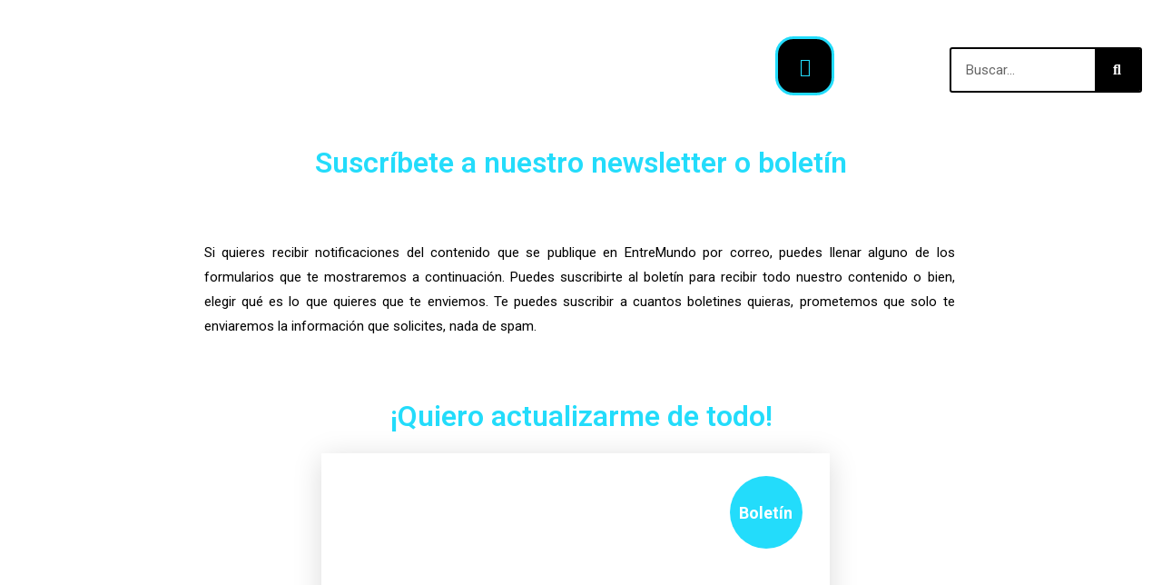

--- FILE ---
content_type: text/css; charset=UTF-8
request_url: https://entremundo.com/wp-content/uploads/elementor/css/post-14.css?ver=1728050433
body_size: 123
content:
.elementor-kit-14{--e-global-color-primary:#23DCFB;--e-global-color-secondary:#000000;--e-global-color-text:#000000;--e-global-color-accent:#FF0044;--e-global-color-57fa0536:#000;--e-global-color-6db1e6d2:#FFF;--e-global-color-132e5b18:RGBA(255, 4, 27, 0.68);--e-global-color-3e55210:#FF0044;--e-global-color-1848f01:#000000B5;--e-global-color-6a386c7:#23dcfb;--e-global-color-007d92d:#00000085;--e-global-color-f4260d7:#7A7A7A82;--e-global-typography-primary-font-family:"Roboto";--e-global-typography-primary-font-weight:600;--e-global-typography-secondary-font-family:"Roboto Slab";--e-global-typography-secondary-font-weight:400;--e-global-typography-text-font-family:"Roboto";--e-global-typography-text-font-weight:400;--e-global-typography-accent-font-family:"Roboto";--e-global-typography-accent-font-weight:500;}.elementor-section.elementor-section-boxed > .elementor-container{max-width:1140px;}.e-con{--container-max-width:1140px;}.elementor-widget:not(:last-child){margin-block-end:20px;}.elementor-element{--widgets-spacing:20px 20px;}{}h1.entry-title{display:var(--page-title-display);}.elementor-kit-14 e-page-transition{background-color:#FFBC7D;}body .element-ready-pro-newslatter-popup-modal{width:80%;min-width:320px;max-width:80%;height:80%;overflow-y:hidden;}.elementor-kit-14 .element-ready-pro-newslatter-popup-modal{min-height:80%;}body .element-ready-pro-newslatter-popup-modal.nifty-modal{z-index:9999;}body .element-ready-pro-newslatter-popup-modal .wready-md-close{right:0%;top:0%;}@media(max-width:1024px){.elementor-section.elementor-section-boxed > .elementor-container{max-width:1024px;}.e-con{--container-max-width:1024px;}}@media(max-width:767px){.elementor-section.elementor-section-boxed > .elementor-container{max-width:767px;}.e-con{--container-max-width:767px;}}

--- FILE ---
content_type: text/css; charset=UTF-8
request_url: https://entremundo.com/wp-content/uploads/elementor/css/post-3888.css?ver=1728050473
body_size: 987
content:
.elementor-3888 .elementor-element.elementor-element-54998077:not(.elementor-motion-effects-element-type-background), .elementor-3888 .elementor-element.elementor-element-54998077 > .elementor-motion-effects-container > .elementor-motion-effects-layer{background-image:url("https://entremundo.com/wp-content/uploads/2020/06/Background-2-1.jpg");}.elementor-3888 .elementor-element.elementor-element-54998077{transition:background 0.3s, border 0.3s, border-radius 0.3s, box-shadow 0.3s;}.elementor-3888 .elementor-element.elementor-element-54998077 > .elementor-background-overlay{transition:background 0.3s, border-radius 0.3s, opacity 0.3s;}.elementor-3888 .elementor-element.elementor-element-263e2a2d{transition-timing-function:linear;}.elementor-3888 .elementor-element.elementor-element-2757ca3b .elementor-widget-container::before{opacity:0.5;transition:all linear 0.5s;}.elementor-3888 .elementor-element.elementor-element-2757ca3b .elementor-widget-container:hover::before{opacity:0.5;}.elementor-3888 .elementor-element.elementor-element-c0af794{text-align:center;}.elementor-3888 .elementor-element.elementor-element-c0af794 .elementor-heading-title{color:var( --e-global-color-6a386c7 );}.elementor-3888 .elementor-element.elementor-element-c0af794 .elementor-widget-container::before{opacity:0.5;transition:all linear 0.5s;}.elementor-3888 .elementor-element.elementor-element-c0af794 .elementor-widget-container:hover::before{opacity:0.5;}.elementor-3888 .elementor-element.elementor-element-be06473 .elementor-widget-container::before{opacity:0.5;transition:all linear 0.5s;}.elementor-3888 .elementor-element.elementor-element-be06473 .elementor-widget-container:hover::before{opacity:0.5;}.elementor-3888 .elementor-element.elementor-element-570b04d:not(.elementor-motion-effects-element-type-background), .elementor-3888 .elementor-element.elementor-element-570b04d > .elementor-motion-effects-container > .elementor-motion-effects-layer{background-image:url("https://entremundo.com/wp-content/uploads/2020/06/Background-2-1.jpg");}.elementor-3888 .elementor-element.elementor-element-570b04d{transition:background 0.3s, border 0.3s, border-radius 0.3s, box-shadow 0.3s;}.elementor-3888 .elementor-element.elementor-element-570b04d > .elementor-background-overlay{transition:background 0.3s, border-radius 0.3s, opacity 0.3s;}.elementor-3888 .elementor-element.elementor-element-ad915bb{transition-timing-function:linear;}.elementor-3888 .elementor-element.elementor-element-89dea62{transition-timing-function:linear;}.elementor-3888 .elementor-element.elementor-element-19009d2{text-align:justify;color:var( --e-global-color-57fa0536 );}.elementor-3888 .elementor-element.elementor-element-19009d2 > .elementor-widget-container{margin:10px 10px 10px 10px;padding:15px 15px 15px 15px;background-color:#FFFFFF;border-radius:15px 15px 15px 15px;}.elementor-3888 .elementor-element.elementor-element-19009d2 .elementor-widget-container::before{opacity:0.5;transition:all linear 0.5s;}.elementor-3888 .elementor-element.elementor-element-19009d2 .elementor-widget-container:hover::before{opacity:0.5;}.elementor-3888 .elementor-element.elementor-element-19009d2.ha-has-bg-overlay > .elementor-widget-container:before{transition:background 0.3s;}.elementor-3888 .elementor-element.elementor-element-7ee9033 .elementor-widget-container::before{opacity:0.5;transition:all linear 0.5s;}.elementor-3888 .elementor-element.elementor-element-7ee9033 .elementor-widget-container:hover::before{opacity:0.5;}.elementor-3888 .elementor-element.elementor-element-53068bb{transition-timing-function:linear;}.elementor-3888 .elementor-element.elementor-element-82a4326:not(.elementor-motion-effects-element-type-background), .elementor-3888 .elementor-element.elementor-element-82a4326 > .elementor-motion-effects-container > .elementor-motion-effects-layer{background-image:url("https://entremundo.com/wp-content/uploads/2020/06/Background-2-1.jpg");}.elementor-3888 .elementor-element.elementor-element-82a4326{transition:background 0.3s, border 0.3s, border-radius 0.3s, box-shadow 0.3s;}.elementor-3888 .elementor-element.elementor-element-82a4326 > .elementor-background-overlay{transition:background 0.3s, border-radius 0.3s, opacity 0.3s;}.elementor-3888 .elementor-element.elementor-element-33ee0c3{transition-timing-function:linear;}.elementor-3888 .elementor-element.elementor-element-f8045fd{text-align:center;}.elementor-3888 .elementor-element.elementor-element-f8045fd .elementor-widget-container::before{opacity:0.5;transition:all linear 0.5s;}.elementor-3888 .elementor-element.elementor-element-f8045fd .elementor-widget-container:hover::before{opacity:0.5;}.elementor-3888 .elementor-element.elementor-element-166b507{text-align:center;}.elementor-3888 .elementor-element.elementor-element-166b507 .elementor-heading-title{color:var( --e-global-color-6a386c7 );}.elementor-3888 .elementor-element.elementor-element-166b507 .elementor-widget-container::before{opacity:0.5;transition:all linear 0.5s;}.elementor-3888 .elementor-element.elementor-element-166b507 .elementor-widget-container:hover::before{opacity:0.5;}.elementor-3888 .elementor-element.elementor-element-961477c{text-align:center;}.elementor-3888 .elementor-element.elementor-element-961477c .elementor-widget-container::before{opacity:0.5;transition:all linear 0.5s;}.elementor-3888 .elementor-element.elementor-element-961477c .elementor-widget-container:hover::before{opacity:0.5;}.elementor-3888 .elementor-element.elementor-element-0a4dcb6:not(.elementor-motion-effects-element-type-background), .elementor-3888 .elementor-element.elementor-element-0a4dcb6 > .elementor-motion-effects-container > .elementor-motion-effects-layer{background-image:url("https://entremundo.com/wp-content/uploads/2020/06/Background-2-1.jpg");}.elementor-3888 .elementor-element.elementor-element-0a4dcb6{transition:background 0.3s, border 0.3s, border-radius 0.3s, box-shadow 0.3s;}.elementor-3888 .elementor-element.elementor-element-0a4dcb6 > .elementor-background-overlay{transition:background 0.3s, border-radius 0.3s, opacity 0.3s;}.elementor-3888 .elementor-element.elementor-element-e4b26ef{transition-timing-function:linear;}.elementor-3888 .elementor-element.elementor-element-2424b64{transition-timing-function:linear;}.elementor-3888 .elementor-element.elementor-element-64588b3 .elementor-widget-container::before{opacity:0.5;transition:all linear 0.5s;}.elementor-3888 .elementor-element.elementor-element-64588b3 .elementor-widget-container:hover::before{opacity:0.5;}.elementor-3888 .elementor-element.elementor-element-4e0efe7{text-align:center;}.elementor-3888 .elementor-element.elementor-element-4e0efe7 .elementor-widget-container::before{opacity:0.5;transition:all linear 0.5s;}.elementor-3888 .elementor-element.elementor-element-4e0efe7 .elementor-widget-container:hover::before{opacity:0.5;}.elementor-3888 .elementor-element.elementor-element-087afa5{transition-timing-function:linear;}.elementor-3888 .elementor-element.elementor-element-dd6396a:not(.elementor-motion-effects-element-type-background), .elementor-3888 .elementor-element.elementor-element-dd6396a > .elementor-motion-effects-container > .elementor-motion-effects-layer{background-image:url("https://entremundo.com/wp-content/uploads/2020/06/Background-2-1.jpg");}.elementor-3888 .elementor-element.elementor-element-dd6396a{transition:background 0.3s, border 0.3s, border-radius 0.3s, box-shadow 0.3s;}.elementor-3888 .elementor-element.elementor-element-dd6396a > .elementor-background-overlay{transition:background 0.3s, border-radius 0.3s, opacity 0.3s;}.elementor-3888 .elementor-element.elementor-element-be405e7{transition-timing-function:linear;}.elementor-3888 .elementor-element.elementor-element-abd8154{text-align:center;}.elementor-3888 .elementor-element.elementor-element-abd8154 .elementor-heading-title{color:var( --e-global-color-6a386c7 );}.elementor-3888 .elementor-element.elementor-element-abd8154 .elementor-widget-container::before{opacity:0.5;transition:all linear 0.5s;}.elementor-3888 .elementor-element.elementor-element-abd8154 .elementor-widget-container:hover::before{opacity:0.5;}.elementor-3888 .elementor-element.elementor-element-35b0bf8{text-align:center;}.elementor-3888 .elementor-element.elementor-element-35b0bf8 .elementor-widget-container::before{opacity:0.5;transition:all linear 0.5s;}.elementor-3888 .elementor-element.elementor-element-35b0bf8 .elementor-widget-container:hover::before{opacity:0.5;}.elementor-3888 .elementor-element.elementor-element-2c54a36:not(.elementor-motion-effects-element-type-background), .elementor-3888 .elementor-element.elementor-element-2c54a36 > .elementor-motion-effects-container > .elementor-motion-effects-layer{background-image:url("https://entremundo.com/wp-content/uploads/2020/06/Background-2-1.jpg");}.elementor-3888 .elementor-element.elementor-element-2c54a36{transition:background 0.3s, border 0.3s, border-radius 0.3s, box-shadow 0.3s;}.elementor-3888 .elementor-element.elementor-element-2c54a36 > .elementor-background-overlay{transition:background 0.3s, border-radius 0.3s, opacity 0.3s;}.elementor-3888 .elementor-element.elementor-element-45cb620{transition-timing-function:linear;}.elementor-3888 .elementor-element.elementor-element-0782e8a .elementor-widget-container::before{opacity:0.5;transition:all linear 0.5s;}.elementor-3888 .elementor-element.elementor-element-0782e8a .elementor-widget-container:hover::before{opacity:0.5;}.elementor-3888 .elementor-element.elementor-element-52efa09{transition-timing-function:linear;}.elementor-3888 .elementor-element.elementor-element-6191caf{--spacer-size:60px;}.elementor-3888 .elementor-element.elementor-element-6191caf .elementor-widget-container::before{opacity:0.5;transition:all linear 0.5s;}.elementor-3888 .elementor-element.elementor-element-6191caf .elementor-widget-container:hover::before{opacity:0.5;}.elementor-3888 .elementor-element.elementor-element-e872345{text-align:justify;color:var( --e-global-color-57fa0536 );}.elementor-3888 .elementor-element.elementor-element-e872345 > .elementor-widget-container{margin:10px 10px 10px 10px;padding:15px 15px 15px 15px;background-color:#FFFFFF;border-radius:15px 15px 15px 15px;}.elementor-3888 .elementor-element.elementor-element-e872345 .elementor-widget-container::before{opacity:0.5;transition:all linear 0.5s;}.elementor-3888 .elementor-element.elementor-element-e872345 .elementor-widget-container:hover::before{opacity:0.5;}.elementor-3888 .elementor-element.elementor-element-e872345.ha-has-bg-overlay > .elementor-widget-container:before{transition:background 0.3s;}.elementor-3888 .elementor-element.elementor-element-92b95ed:not(.elementor-motion-effects-element-type-background), .elementor-3888 .elementor-element.elementor-element-92b95ed > .elementor-motion-effects-container > .elementor-motion-effects-layer{background-image:url("https://entremundo.com/wp-content/uploads/2020/06/Background-2-1.jpg");}.elementor-3888 .elementor-element.elementor-element-92b95ed{transition:background 0.3s, border 0.3s, border-radius 0.3s, box-shadow 0.3s;}.elementor-3888 .elementor-element.elementor-element-92b95ed > .elementor-background-overlay{transition:background 0.3s, border-radius 0.3s, opacity 0.3s;}.elementor-3888 .elementor-element.elementor-element-a0841b4{transition-timing-function:linear;}.elementor-3888 .elementor-element.elementor-element-d3a4658{text-align:center;}.elementor-3888 .elementor-element.elementor-element-d3a4658 .elementor-widget-container::before{opacity:0.5;transition:all linear 0.5s;}.elementor-3888 .elementor-element.elementor-element-d3a4658 .elementor-widget-container:hover::before{opacity:0.5;}.elementor-3888 .elementor-element.elementor-element-5f7a3d4{text-align:center;}.elementor-3888 .elementor-element.elementor-element-5f7a3d4 .elementor-heading-title{color:var( --e-global-color-6a386c7 );}.elementor-3888 .elementor-element.elementor-element-5f7a3d4 .elementor-widget-container::before{opacity:0.5;transition:all linear 0.5s;}.elementor-3888 .elementor-element.elementor-element-5f7a3d4 .elementor-widget-container:hover::before{opacity:0.5;}.elementor-3888 .elementor-element.elementor-element-dcacaed{text-align:center;}.elementor-3888 .elementor-element.elementor-element-dcacaed .elementor-widget-container::before{opacity:0.5;transition:all linear 0.5s;}.elementor-3888 .elementor-element.elementor-element-dcacaed .elementor-widget-container:hover::before{opacity:0.5;}.elementor-3888 .elementor-element.elementor-element-61ece0e:not(.elementor-motion-effects-element-type-background), .elementor-3888 .elementor-element.elementor-element-61ece0e > .elementor-motion-effects-container > .elementor-motion-effects-layer{background-image:url("https://entremundo.com/wp-content/uploads/2020/06/Background-2-1.jpg");}.elementor-3888 .elementor-element.elementor-element-61ece0e{transition:background 0.3s, border 0.3s, border-radius 0.3s, box-shadow 0.3s;}.elementor-3888 .elementor-element.elementor-element-61ece0e > .elementor-background-overlay{transition:background 0.3s, border-radius 0.3s, opacity 0.3s;}.elementor-3888 .elementor-element.elementor-element-0f20d7d{transition-timing-function:linear;}.elementor-3888 .elementor-element.elementor-element-3cdd23b .elementor-widget-container::before{opacity:0.5;transition:all linear 0.5s;}.elementor-3888 .elementor-element.elementor-element-3cdd23b .elementor-widget-container:hover::before{opacity:0.5;}.elementor-3888 .elementor-element.elementor-element-c139800{transition-timing-function:linear;}.elementor-3888 .elementor-element.elementor-element-3679e7c{--spacer-size:60px;}.elementor-3888 .elementor-element.elementor-element-3679e7c .elementor-widget-container::before{opacity:0.5;transition:all linear 0.5s;}.elementor-3888 .elementor-element.elementor-element-3679e7c .elementor-widget-container:hover::before{opacity:0.5;}.elementor-3888 .elementor-element.elementor-element-f4a6f80{text-align:justify;color:var( --e-global-color-57fa0536 );}.elementor-3888 .elementor-element.elementor-element-f4a6f80 > .elementor-widget-container{margin:10px 10px 10px 10px;padding:15px 15px 15px 15px;background-color:#FFFFFF;border-radius:15px 15px 15px 15px;}.elementor-3888 .elementor-element.elementor-element-f4a6f80 .elementor-widget-container::before{opacity:0.5;transition:all linear 0.5s;}.elementor-3888 .elementor-element.elementor-element-f4a6f80 .elementor-widget-container:hover::before{opacity:0.5;}.elementor-3888 .elementor-element.elementor-element-f4a6f80.ha-has-bg-overlay > .elementor-widget-container:before{transition:background 0.3s;}.elementor-3888 .elementor-element.elementor-element-971148f:not(.elementor-motion-effects-element-type-background), .elementor-3888 .elementor-element.elementor-element-971148f > .elementor-motion-effects-container > .elementor-motion-effects-layer{background-image:url("https://entremundo.com/wp-content/uploads/2020/06/Background-2-1.jpg");}.elementor-3888 .elementor-element.elementor-element-971148f{transition:background 0.3s, border 0.3s, border-radius 0.3s, box-shadow 0.3s;}.elementor-3888 .elementor-element.elementor-element-971148f > .elementor-background-overlay{transition:background 0.3s, border-radius 0.3s, opacity 0.3s;}.elementor-3888 .elementor-element.elementor-element-89c9a9e{transition-timing-function:linear;}.elementor-3888 .elementor-element.elementor-element-d4149ce{text-align:center;}.elementor-3888 .elementor-element.elementor-element-d4149ce .elementor-widget-container::before{opacity:0.5;transition:all linear 0.5s;}.elementor-3888 .elementor-element.elementor-element-d4149ce .elementor-widget-container:hover::before{opacity:0.5;}.elementor-3888 .elementor-element.elementor-element-5d23a48{text-align:center;}.elementor-3888 .elementor-element.elementor-element-5d23a48 .elementor-heading-title{color:var( --e-global-color-6a386c7 );}.elementor-3888 .elementor-element.elementor-element-5d23a48 .elementor-widget-container::before{opacity:0.5;transition:all linear 0.5s;}.elementor-3888 .elementor-element.elementor-element-5d23a48 .elementor-widget-container:hover::before{opacity:0.5;}.elementor-3888 .elementor-element.elementor-element-e4e889b{text-align:center;}.elementor-3888 .elementor-element.elementor-element-e4e889b .elementor-widget-container::before{opacity:0.5;transition:all linear 0.5s;}.elementor-3888 .elementor-element.elementor-element-e4e889b .elementor-widget-container:hover::before{opacity:0.5;}.elementor-3888 .elementor-element.elementor-element-6fb095d:not(.elementor-motion-effects-element-type-background), .elementor-3888 .elementor-element.elementor-element-6fb095d > .elementor-motion-effects-container > .elementor-motion-effects-layer{background-image:url("https://entremundo.com/wp-content/uploads/2020/06/Background-2-1.jpg");}.elementor-3888 .elementor-element.elementor-element-6fb095d{transition:background 0.3s, border 0.3s, border-radius 0.3s, box-shadow 0.3s;}.elementor-3888 .elementor-element.elementor-element-6fb095d > .elementor-background-overlay{transition:background 0.3s, border-radius 0.3s, opacity 0.3s;}.elementor-3888 .elementor-element.elementor-element-2709a47{transition-timing-function:linear;}.elementor-3888 .elementor-element.elementor-element-b129c6e .elementor-widget-container::before{opacity:0.5;transition:all linear 0.5s;}.elementor-3888 .elementor-element.elementor-element-b129c6e .elementor-widget-container:hover::before{opacity:0.5;}.elementor-3888 .elementor-element.elementor-element-191ab9e{--spacer-size:30px;}.elementor-3888 .elementor-element.elementor-element-191ab9e .elementor-widget-container::before{opacity:0.5;transition:all linear 0.5s;}.elementor-3888 .elementor-element.elementor-element-191ab9e .elementor-widget-container:hover::before{opacity:0.5;}.elementor-3888 .elementor-element.elementor-element-805ceac{transition-timing-function:linear;}.elementor-3888 .elementor-element.elementor-element-ba3f42d{--spacer-size:60px;}.elementor-3888 .elementor-element.elementor-element-ba3f42d .elementor-widget-container::before{opacity:0.5;transition:all linear 0.5s;}.elementor-3888 .elementor-element.elementor-element-ba3f42d .elementor-widget-container:hover::before{opacity:0.5;}.elementor-3888 .elementor-element.elementor-element-9a3baa5{text-align:justify;color:var( --e-global-color-57fa0536 );}.elementor-3888 .elementor-element.elementor-element-9a3baa5 > .elementor-widget-container{margin:10px 10px 10px 10px;padding:15px 15px 15px 15px;background-color:#FFFFFF;border-radius:15px 15px 15px 15px;}.elementor-3888 .elementor-element.elementor-element-9a3baa5 .elementor-widget-container::before{opacity:0.5;transition:all linear 0.5s;}.elementor-3888 .elementor-element.elementor-element-9a3baa5 .elementor-widget-container:hover::before{opacity:0.5;}.elementor-3888 .elementor-element.elementor-element-9a3baa5.ha-has-bg-overlay > .elementor-widget-container:before{transition:background 0.3s;}.elementor-3888 .elementor-element.elementor-element-bcbfebb:not(.elementor-motion-effects-element-type-background), .elementor-3888 .elementor-element.elementor-element-bcbfebb > .elementor-motion-effects-container > .elementor-motion-effects-layer{background-image:url("https://entremundo.com/wp-content/uploads/2020/06/Background-2-1.jpg");}.elementor-3888 .elementor-element.elementor-element-bcbfebb{transition:background 0.3s, border 0.3s, border-radius 0.3s, box-shadow 0.3s;}.elementor-3888 .elementor-element.elementor-element-bcbfebb > .elementor-background-overlay{transition:background 0.3s, border-radius 0.3s, opacity 0.3s;}.elementor-3888 .elementor-element.elementor-element-f1cd33b{transition-timing-function:linear;}.elementor-3888 .elementor-element.elementor-element-4cde31b{text-align:center;}.elementor-3888 .elementor-element.elementor-element-4cde31b .elementor-heading-title{color:var( --e-global-color-6a386c7 );}.elementor-3888 .elementor-element.elementor-element-4cde31b .elementor-widget-container::before{opacity:0.5;transition:all linear 0.5s;}.elementor-3888 .elementor-element.elementor-element-4cde31b .elementor-widget-container:hover::before{opacity:0.5;}.elementor-3888 .elementor-element.elementor-element-a34ce80 .elementor-repeater-item-5732351.elementor-social-icon{background-color:#02010100;}.elementor-3888 .elementor-element.elementor-element-a34ce80 .elementor-repeater-item-064f8c3.elementor-social-icon{background-color:#02010108;}.elementor-3888 .elementor-element.elementor-element-a34ce80 .elementor-repeater-item-b60280b.elementor-social-icon{background-color:#02010105;}.elementor-3888 .elementor-element.elementor-element-a34ce80 .elementor-repeater-item-dfcab1f.elementor-social-icon{background-color:#02010108;}.elementor-3888 .elementor-element.elementor-element-a34ce80{--grid-template-columns:repeat(0, auto);--icon-size:40px;--grid-column-gap:0px;--grid-row-gap:0px;}.elementor-3888 .elementor-element.elementor-element-a34ce80 .elementor-widget-container{text-align:center;}.elementor-3888 .elementor-element.elementor-element-a34ce80 .elementor-social-icon{--icon-padding:0.2em;}.elementor-3888 .elementor-element.elementor-element-a34ce80 > .elementor-widget-container{margin:0px 0px 0px 0px;padding:0px 0px 0px 0px;}.elementor-3888 .elementor-element.elementor-element-a34ce80 .elementor-widget-container::before{opacity:0.5;transition:all linear 0.5s;}.elementor-3888 .elementor-element.elementor-element-a34ce80 .elementor-widget-container:hover::before{opacity:0.5;}.elementor-3888 .elementor-element.elementor-element-5341f5e{text-align:justify;color:var( --e-global-color-57fa0536 );}.elementor-3888 .elementor-element.elementor-element-5341f5e > .elementor-widget-container{margin:10px 10px 10px 10px;padding:15px 15px 15px 15px;background-color:#FFFFFF;border-radius:15px 15px 15px 15px;}.elementor-3888 .elementor-element.elementor-element-5341f5e .elementor-widget-container::before{opacity:0.5;transition:all linear 0.5s;}.elementor-3888 .elementor-element.elementor-element-5341f5e .elementor-widget-container:hover::before{opacity:0.5;}.elementor-3888 .elementor-element.elementor-element-5341f5e.ha-has-bg-overlay > .elementor-widget-container:before{transition:background 0.3s;}.elementor-3888 .elementor-element.elementor-element-ef5d360{--spacer-size:15px;}.elementor-3888 .elementor-element.elementor-element-ef5d360 .elementor-widget-container::before{opacity:0.5;transition:all linear 0.5s;}.elementor-3888 .elementor-element.elementor-element-ef5d360 .elementor-widget-container:hover::before{opacity:0.5;}@media(min-width:768px){.elementor-3888 .elementor-element.elementor-element-ad915bb{width:10.494%;}.elementor-3888 .elementor-element.elementor-element-89dea62{width:78.675%;}.elementor-3888 .elementor-element.elementor-element-53068bb{width:10.495%;}.elementor-3888 .elementor-element.elementor-element-e4b26ef{width:24.002%;}.elementor-3888 .elementor-element.elementor-element-2424b64{width:50.881%;}.elementor-3888 .elementor-element.elementor-element-087afa5{width:23.972%;}}

--- FILE ---
content_type: text/css; charset=UTF-8
request_url: https://entremundo.com/wp-content/uploads/elementor/css/post-7674.css?ver=1728050437
body_size: 1707
content:
.elementor-7674 .elementor-element.elementor-element-e88f86c:not(.elementor-motion-effects-element-type-background), .elementor-7674 .elementor-element.elementor-element-e88f86c > .elementor-motion-effects-container > .elementor-motion-effects-layer{background-color:#FFFFFF;}.elementor-7674 .elementor-element.elementor-element-e88f86c{transition:background 0.3s, border 0.3s, border-radius 0.3s, box-shadow 0.3s;}.elementor-7674 .elementor-element.elementor-element-e88f86c > .elementor-background-overlay{transition:background 0.3s, border-radius 0.3s, opacity 0.3s;}.elementor-7674 .elementor-element.elementor-element-c9f74bd{transition-timing-function:linear;}.elementor-7674 .elementor-element.elementor-element-fcc6284{transition-timing-function:linear;}.elementor-7674 .elementor-element.elementor-element-b8555b6{--spacer-size:1px;}.elementor-7674 .elementor-element.elementor-element-b8555b6 .elementor-widget-container::before{opacity:0.5;transition:all linear 0.5s;}.elementor-7674 .elementor-element.elementor-element-b8555b6 .elementor-widget-container:hover::before{opacity:0.5;}.elementor-7674 .elementor-element.elementor-element-9429da1 .elementor-widget-container::before{opacity:0.5;transition:all linear 0.5s;}.elementor-7674 .elementor-element.elementor-element-9429da1 .elementor-widget-container:hover::before{opacity:0.5;}.elementor-7674 .elementor-element.elementor-element-26cd8f7{--spacer-size:5px;}.elementor-7674 .elementor-element.elementor-element-26cd8f7 .elementor-widget-container::before{opacity:0.5;transition:all linear 0.5s;}.elementor-7674 .elementor-element.elementor-element-26cd8f7 .elementor-widget-container:hover::before{opacity:0.5;}.elementor-7674 .elementor-element.elementor-element-9b09c21{transition-timing-function:linear;}.elementor-7674 .elementor-element.elementor-element-bdceaee.elementor-column > .elementor-widget-wrap{justify-content:space-evenly;}.elementor-7674 .elementor-element.elementor-element-bdceaee{transition-timing-function:linear;}.elementor-7674 .elementor-element.elementor-element-557f671{--spacer-size:10px;}.elementor-7674 .elementor-element.elementor-element-557f671 .elementor-widget-container::before{opacity:0.5;transition:all linear 0.5s;}.elementor-7674 .elementor-element.elementor-element-557f671 .elementor-widget-container:hover::before{opacity:0.5;}.elementor-7674 .elementor-element.elementor-element-6725571 .uc-list-menu{margin-top:20px;}.elementor-7674 .elementor-element.elementor-element-6725571 .uc-menu-button-wrapper{z-index:999999;}.elementor-7674 .elementor-element.elementor-element-6725571 .uc-side-menu-items ul a{flex-direction:row;padding:20px 20px 20px 20px;background-color:var( --e-global-color-astglobalcolor8 );color:#23DCFB;margin:10px 10px 10px 10px;border-style:solid;border-width:2px 2px 2px 2px;border-color:#23DCFB;}.elementor-7674 .elementor-element.elementor-element-6725571 .uc-side-menu-items{background-image:url("https://entremundo.com/wp-content/uploads/2023/07/entremundo-para-menu-desplegable.png");background-position:center center;}.elementor-7674 .elementor-element.elementor-element-6725571 .side-menu-holder{text-align:inherit;}.elementor-7674 .elementor-element.elementor-element-6725571 .open_side_menu{width:65px;height:65px;font-size:20px;background-color:var( --e-global-color-astglobalcolor8 );color:#23DCFB;border-radius:20px;border-style:solid;border-width:3px 3px 3px 3px;border-color:#23DCFB;padding:15px 15px 15px 15px;}.elementor-7674 .elementor-element.elementor-element-6725571 .open_side_menu:hover{color:#FFFFFF;}.elementor-7674 .elementor-element.elementor-element-6725571 .open_side_menu_toggle{background-color:#23DCFB;}.elementor-7674 .elementor-element.elementor-element-6725571 .open_side_menu svg{fill:#23DCFB;}.elementor-7674 .elementor-element.elementor-element-6725571 .open_side_menu:hover .open_side_menu_toggle{background-color:#FFFFFF;}.elementor-7674 .elementor-element.elementor-element-6725571 .open_side_menu:hover svg{fill:#FFFFFF;}.elementor-7674 .elementor-element.elementor-element-6725571 .uc-side-menu-title{font-family:"Roboto", Sans-serif;font-weight:400;padding:20px 20px 20px 20px;background-color:var( --e-global-color-astglobalcolor8 );color:var( --e-global-color-astglobalcolor5 );border-style:solid;border-width:0px 0px 1px 0px;border-color:rgba(255, 255, 255, 0.39);}.elementor-7674 .elementor-element.elementor-element-6725571 .uc-close-side-menu{font-size:16px;top:20px;color:var( --e-global-color-6a386c7 );background-color:var( --e-global-color-astglobalcolor8 );width:40px;height:40px;border-radius:100px;}.elementor-7674 .elementor-element.elementor-element-6725571 .uc-close-side-menu svg{fill:var( --e-global-color-6a386c7 );}.elementor-7674 .elementor-element.elementor-element-6725571 .uc-close-side-menu:hover{color:var( --e-global-color-astglobalcolor5 );}.elementor-7674 .elementor-element.elementor-element-6725571 .uc-close-side-menu:hover svg{fill:var( --e-global-color-astglobalcolor5 );}.elementor-7674 .elementor-element.elementor-element-6725571 .uc-side-menu-items ul a:hover{color:var( --e-global-color-astglobalcolor5 );}.elementor-7674 .elementor-element.elementor-element-6725571 .uc-menu-item-pointer svg{width:25px;height:25px;}.elementor-7674 .elementor-element.elementor-element-6725571 .uc-menu-item-pointer{font-size:25px;}.elementor-7674 .elementor-element.elementor-element-6725571 .uc-side-menu-items ul ul li a{padding:10px 10px 10px 10px;}.elementor-7674 .elementor-element.elementor-element-6725571 .uc-side-menu-items ul ul ul li a{padding:20px 80px 20px 80px;}.elementor-7674 .elementor-element.elementor-element-6725571 .side-menu-search{padding:20px 20px 20px 20px;}.elementor-7674 .elementor-element.elementor-element-6725571 .side-menu-search-holder{border-radius:0px;}.elementor-7674 .elementor-element.elementor-element-6725571 .side-menu-search-holder input{background-color:#ffffff;padding:10px 20px 10px 20px;}.elementor-7674 .elementor-element.elementor-element-6725571 .side-menu-search-holder button{background-color:#ffffff;color:#000000;}.elementor-7674 .elementor-element.elementor-element-6725571 .side-menu-button{padding:15px 15px 15px 15px;color:#ffffff;}.elementor-7674 .elementor-element.elementor-element-6725571 .side-menu-button:hover{color:rgba(255, 255, 255, 0.73);}.elementor-7674 .elementor-element.elementor-element-6725571 .side-menu-button-icon{font-size:24px;margin-bottom:10px;}.elementor-7674 .elementor-element.elementor-element-6725571 .ue_side_menu_overlay{background-color:#00000000;}.elementor-7674 .elementor-element.elementor-element-6725571{width:var( --container-widget-width, 35% );max-width:35%;--container-widget-width:35%;--container-widget-flex-grow:0;}.elementor-7674 .elementor-element.elementor-element-6725571 .elementor-widget-container::before{opacity:0.5;transition:all linear 0.5s;}.elementor-7674 .elementor-element.elementor-element-6725571 .elementor-widget-container:hover::before{opacity:0.5;}.elementor-7674 .elementor-element.elementor-element-e43590a{--spacer-size:5px;}.elementor-7674 .elementor-element.elementor-element-e43590a .elementor-widget-container::before{opacity:0.5;transition:all linear 0.5s;}.elementor-7674 .elementor-element.elementor-element-e43590a .elementor-widget-container:hover::before{opacity:0.5;}.elementor-7674 .elementor-element.elementor-element-aebc124{transition-timing-function:linear;}.elementor-7674 .elementor-element.elementor-element-ab7d96a{--spacer-size:10px;}.elementor-7674 .elementor-element.elementor-element-ab7d96a .elementor-widget-container::before{opacity:0.5;transition:all linear 0.5s;}.elementor-7674 .elementor-element.elementor-element-ab7d96a .elementor-widget-container:hover::before{opacity:0.5;}.elementor-7674 .elementor-element.elementor-element-2aa29ae .elementor-search-form__container{min-height:50px;}.elementor-7674 .elementor-element.elementor-element-2aa29ae .elementor-search-form__submit{min-width:50px;}body:not(.rtl) .elementor-7674 .elementor-element.elementor-element-2aa29ae .elementor-search-form__icon{padding-left:calc(50px / 3);}body.rtl .elementor-7674 .elementor-element.elementor-element-2aa29ae .elementor-search-form__icon{padding-right:calc(50px / 3);}.elementor-7674 .elementor-element.elementor-element-2aa29ae .elementor-search-form__input, .elementor-7674 .elementor-element.elementor-element-2aa29ae.elementor-search-form--button-type-text .elementor-search-form__submit{padding-left:calc(50px / 3);padding-right:calc(50px / 3);}.elementor-7674 .elementor-element.elementor-element-2aa29ae input[type="search"].elementor-search-form__input{font-family:"Roboto", Sans-serif;font-weight:400;}.elementor-7674 .elementor-element.elementor-element-2aa29ae .elementor-search-form__input,
					.elementor-7674 .elementor-element.elementor-element-2aa29ae .elementor-search-form__icon,
					.elementor-7674 .elementor-element.elementor-element-2aa29ae .elementor-lightbox .dialog-lightbox-close-button,
					.elementor-7674 .elementor-element.elementor-element-2aa29ae .elementor-lightbox .dialog-lightbox-close-button:hover,
					.elementor-7674 .elementor-element.elementor-element-2aa29ae.elementor-search-form--skin-full_screen input[type="search"].elementor-search-form__input{color:var( --e-global-color-astglobalcolor8 );fill:var( --e-global-color-astglobalcolor8 );}.elementor-7674 .elementor-element.elementor-element-2aa29ae:not(.elementor-search-form--skin-full_screen) .elementor-search-form__container{background-color:var( --e-global-color-astglobalcolor5 );border-color:var( --e-global-color-57fa0536 );border-width:2px 2px 2px 2px;border-radius:3px;}.elementor-7674 .elementor-element.elementor-element-2aa29ae.elementor-search-form--skin-full_screen input[type="search"].elementor-search-form__input{background-color:var( --e-global-color-astglobalcolor5 );border-color:var( --e-global-color-57fa0536 );border-width:2px 2px 2px 2px;border-radius:3px;}.elementor-7674 .elementor-element.elementor-element-2aa29ae > .elementor-widget-container{margin:-3px -3px -3px -3px;padding:15px 15px 15px 15px;border-style:solid;border-color:#000;}.elementor-7674 .elementor-element.elementor-element-2aa29ae .elementor-widget-container::before{opacity:0.5;transition:all linear 0.5s;}.elementor-7674 .elementor-element.elementor-element-2aa29ae .elementor-widget-container:hover::before{opacity:0.5;}.elementor-7674 .elementor-element.elementor-element-e7475b3:not(.elementor-motion-effects-element-type-background), .elementor-7674 .elementor-element.elementor-element-e7475b3 > .elementor-motion-effects-container > .elementor-motion-effects-layer{background-color:#FFFFFF;}.elementor-7674 .elementor-element.elementor-element-e7475b3{transition:background 0.3s, border 0.3s, border-radius 0.3s, box-shadow 0.3s;}.elementor-7674 .elementor-element.elementor-element-e7475b3 > .elementor-background-overlay{transition:background 0.3s, border-radius 0.3s, opacity 0.3s;}.elementor-7674 .elementor-element.elementor-element-8f7afa5{transition-timing-function:linear;}.elementor-7674 .elementor-element.elementor-element-c3b2161{--spacer-size:1px;}.elementor-7674 .elementor-element.elementor-element-c3b2161 .elementor-widget-container::before{opacity:0.5;transition:all linear 0.5s;}.elementor-7674 .elementor-element.elementor-element-c3b2161 .elementor-widget-container:hover::before{opacity:0.5;}.elementor-7674 .elementor-element.elementor-element-089db68 .elementor-widget-container::before{opacity:0.5;transition:all linear 0.5s;}.elementor-7674 .elementor-element.elementor-element-089db68 .elementor-widget-container:hover::before{opacity:0.5;}.elementor-7674 .elementor-element.elementor-element-ab452c5.elementor-column > .elementor-widget-wrap{justify-content:space-evenly;}.elementor-7674 .elementor-element.elementor-element-ab452c5{transition-timing-function:linear;}.elementor-7674 .elementor-element.elementor-element-8abcf1b .elementor-menu-toggle{margin:0 auto;}.elementor-7674 .elementor-element.elementor-element-8abcf1b .elementor-nav-menu--main .elementor-item{color:#000;fill:#000;}.elementor-7674 .elementor-element.elementor-element-8abcf1b .elementor-nav-menu--dropdown a, .elementor-7674 .elementor-element.elementor-element-8abcf1b .elementor-menu-toggle{color:var( --e-global-color-text );}.elementor-7674 .elementor-element.elementor-element-8abcf1b .elementor-nav-menu--dropdown{background-color:var( --e-global-color-6db1e6d2 );border-style:solid;}.elementor-7674 .elementor-element.elementor-element-8abcf1b .elementor-nav-menu--dropdown a:hover,
					.elementor-7674 .elementor-element.elementor-element-8abcf1b .elementor-nav-menu--dropdown a.elementor-item-active,
					.elementor-7674 .elementor-element.elementor-element-8abcf1b .elementor-nav-menu--dropdown a.highlighted,
					.elementor-7674 .elementor-element.elementor-element-8abcf1b .elementor-menu-toggle:hover{color:var( --e-global-color-6db1e6d2 );}.elementor-7674 .elementor-element.elementor-element-8abcf1b .elementor-nav-menu--dropdown a:hover,
					.elementor-7674 .elementor-element.elementor-element-8abcf1b .elementor-nav-menu--dropdown a.elementor-item-active,
					.elementor-7674 .elementor-element.elementor-element-8abcf1b .elementor-nav-menu--dropdown a.highlighted{background-color:var( --e-global-color-primary );}.elementor-7674 .elementor-element.elementor-element-8abcf1b .elementor-nav-menu--dropdown a.elementor-item-active{color:var( --e-global-color-primary );background-color:var( --e-global-color-text );}.elementor-7674 .elementor-element.elementor-element-8abcf1b .elementor-nav-menu--dropdown .elementor-item, .elementor-7674 .elementor-element.elementor-element-8abcf1b .elementor-nav-menu--dropdown  .elementor-sub-item{font-family:"Roboto", Sans-serif;font-weight:500;}.elementor-7674 .elementor-element.elementor-element-8abcf1b div.elementor-menu-toggle{color:var( --e-global-color-57fa0536 );}.elementor-7674 .elementor-element.elementor-element-8abcf1b div.elementor-menu-toggle svg{fill:var( --e-global-color-57fa0536 );}.elementor-7674 .elementor-element.elementor-element-8abcf1b div.elementor-menu-toggle:hover{color:var( --e-global-color-primary );}.elementor-7674 .elementor-element.elementor-element-8abcf1b div.elementor-menu-toggle:hover svg{fill:var( --e-global-color-primary );}.elementor-7674 .elementor-element.elementor-element-8abcf1b .elementor-menu-toggle:hover{background-color:var( --e-global-color-57fa0536 );}.elementor-7674 .elementor-element.elementor-element-8abcf1b .elementor-widget-container::before{opacity:0.5;transition:all linear 0.5s;}.elementor-7674 .elementor-element.elementor-element-8abcf1b .elementor-widget-container:hover::before{opacity:0.5;}.elementor-7674 .elementor-element.elementor-element-c204580{--spacer-size:1px;}.elementor-7674 .elementor-element.elementor-element-c204580 .elementor-widget-container::before{opacity:0.5;transition:all linear 0.5s;}.elementor-7674 .elementor-element.elementor-element-c204580 .elementor-widget-container:hover::before{opacity:0.5;}.elementor-7674 .elementor-element.elementor-element-c422f3b.elementor-column > .elementor-widget-wrap{justify-content:space-evenly;}.elementor-7674 .elementor-element.elementor-element-c422f3b{transition-timing-function:linear;}.elementor-7674 .elementor-element.elementor-element-7a64eea{--spacer-size:10px;}.elementor-7674 .elementor-element.elementor-element-7a64eea .elementor-widget-container::before{opacity:0.5;transition:all linear 0.5s;}.elementor-7674 .elementor-element.elementor-element-7a64eea .elementor-widget-container:hover::before{opacity:0.5;}.elementor-7674 .elementor-element.elementor-element-0aeb436 .uc-list-menu{margin-top:20px;}.elementor-7674 .elementor-element.elementor-element-0aeb436 .uc-menu-button-wrapper{z-index:999999;}.elementor-7674 .elementor-element.elementor-element-0aeb436 .uc-side-menu-items ul a{flex-direction:row;padding:20px 20px 20px 20px;background-color:var( --e-global-color-astglobalcolor8 );color:#23DCFB;margin:10px 10px 10px 10px;border-style:solid;border-width:1px 0px 0px 0px;border-color:var( --e-global-color-primary );}.elementor-7674 .elementor-element.elementor-element-0aeb436 .uc-side-menu-items{background-image:url("https://entremundo.com/wp-content/uploads/2023/07/entremundo-para-menu-desplegable.png");background-position:center center;}.elementor-7674 .elementor-element.elementor-element-0aeb436 .side-menu-holder{text-align:inherit;}.elementor-7674 .elementor-element.elementor-element-0aeb436 .open_side_menu{width:65px;height:65px;font-size:20px;background-color:var( --e-global-color-astglobalcolor8 );color:#23DCFB;border-radius:20px;border-style:solid;border-width:3px 3px 3px 3px;border-color:#23DCFB;padding:15px 15px 15px 15px;}.elementor-7674 .elementor-element.elementor-element-0aeb436 .open_side_menu:hover{color:#FFFFFF;}.elementor-7674 .elementor-element.elementor-element-0aeb436 .open_side_menu_toggle{background-color:#23DCFB;}.elementor-7674 .elementor-element.elementor-element-0aeb436 .open_side_menu svg{fill:#23DCFB;}.elementor-7674 .elementor-element.elementor-element-0aeb436 .open_side_menu:hover .open_side_menu_toggle{background-color:#FFFFFF;}.elementor-7674 .elementor-element.elementor-element-0aeb436 .open_side_menu:hover svg{fill:#FFFFFF;}.elementor-7674 .elementor-element.elementor-element-0aeb436 .uc-side-menu-title{font-family:"Roboto", Sans-serif;font-weight:400;padding:20px 20px 20px 20px;background-color:var( --e-global-color-astglobalcolor8 );color:var( --e-global-color-astglobalcolor5 );border-style:solid;border-width:0px 0px 1px 0px;border-color:rgba(255, 255, 255, 0.39);}.elementor-7674 .elementor-element.elementor-element-0aeb436 .uc-close-side-menu{font-size:16px;top:20px;color:var( --e-global-color-primary );background-color:var( --e-global-color-astglobalcolor8 );width:40px;height:40px;border-radius:100px;}.elementor-7674 .elementor-element.elementor-element-0aeb436 .uc-close-side-menu svg{fill:var( --e-global-color-primary );}.elementor-7674 .elementor-element.elementor-element-0aeb436 .uc-close-side-menu:hover{color:var( --e-global-color-astglobalcolor5 );}.elementor-7674 .elementor-element.elementor-element-0aeb436 .uc-close-side-menu:hover svg{fill:var( --e-global-color-astglobalcolor5 );}.elementor-7674 .elementor-element.elementor-element-0aeb436 .uc-side-menu-items ul a:hover{color:var( --e-global-color-astglobalcolor5 );}.elementor-7674 .elementor-element.elementor-element-0aeb436 .uc-menu-item-pointer svg{width:25px;height:25px;}.elementor-7674 .elementor-element.elementor-element-0aeb436 .uc-menu-item-pointer{font-size:25px;}.elementor-7674 .elementor-element.elementor-element-0aeb436 .uc-side-menu-items ul ul li a{padding:10px 10px 10px 10px;}.elementor-7674 .elementor-element.elementor-element-0aeb436 .uc-side-menu-items ul ul ul li a{padding:20px 80px 20px 80px;}.elementor-7674 .elementor-element.elementor-element-0aeb436 .side-menu-search{padding:20px 20px 20px 20px;}.elementor-7674 .elementor-element.elementor-element-0aeb436 .side-menu-search-holder{border-radius:0px;}.elementor-7674 .elementor-element.elementor-element-0aeb436 .side-menu-search-holder input{background-color:#ffffff;padding:10px 20px 10px 20px;}.elementor-7674 .elementor-element.elementor-element-0aeb436 .side-menu-search-holder button{background-color:#ffffff;color:#000000;}.elementor-7674 .elementor-element.elementor-element-0aeb436 .side-menu-button{padding:15px 15px 15px 15px;color:#ffffff;}.elementor-7674 .elementor-element.elementor-element-0aeb436 .side-menu-button:hover{color:rgba(255, 255, 255, 0.73);}.elementor-7674 .elementor-element.elementor-element-0aeb436 .side-menu-button-icon{font-size:24px;margin-bottom:10px;}.elementor-7674 .elementor-element.elementor-element-0aeb436 .ue_side_menu_overlay{background-color:#00000000;}.elementor-7674 .elementor-element.elementor-element-0aeb436{width:var( --container-widget-width, 25% );max-width:25%;--container-widget-width:25%;--container-widget-flex-grow:0;}.elementor-7674 .elementor-element.elementor-element-0aeb436 .elementor-widget-container::before{opacity:0.5;transition:all linear 0.5s;}.elementor-7674 .elementor-element.elementor-element-0aeb436 .elementor-widget-container:hover::before{opacity:0.5;}.elementor-7674 .elementor-element.elementor-element-bc3acf9{--spacer-size:5px;}.elementor-7674 .elementor-element.elementor-element-bc3acf9 .elementor-widget-container::before{opacity:0.5;transition:all linear 0.5s;}.elementor-7674 .elementor-element.elementor-element-bc3acf9 .elementor-widget-container:hover::before{opacity:0.5;}.elementor-7674 .elementor-element.elementor-element-c23578e{transition-timing-function:linear;}.elementor-7674 .elementor-element.elementor-element-896e03e{--spacer-size:10px;}.elementor-7674 .elementor-element.elementor-element-896e03e .elementor-widget-container::before{opacity:0.5;transition:all linear 0.5s;}.elementor-7674 .elementor-element.elementor-element-896e03e .elementor-widget-container:hover::before{opacity:0.5;}.elementor-7674 .elementor-element.elementor-element-5583183 .elementor-search-form__container{min-height:50px;}.elementor-7674 .elementor-element.elementor-element-5583183 .elementor-search-form__submit{min-width:50px;}body:not(.rtl) .elementor-7674 .elementor-element.elementor-element-5583183 .elementor-search-form__icon{padding-left:calc(50px / 3);}body.rtl .elementor-7674 .elementor-element.elementor-element-5583183 .elementor-search-form__icon{padding-right:calc(50px / 3);}.elementor-7674 .elementor-element.elementor-element-5583183 .elementor-search-form__input, .elementor-7674 .elementor-element.elementor-element-5583183.elementor-search-form--button-type-text .elementor-search-form__submit{padding-left:calc(50px / 3);padding-right:calc(50px / 3);}.elementor-7674 .elementor-element.elementor-element-5583183 input[type="search"].elementor-search-form__input{font-family:"Roboto", Sans-serif;font-weight:400;}.elementor-7674 .elementor-element.elementor-element-5583183 .elementor-search-form__input,
					.elementor-7674 .elementor-element.elementor-element-5583183 .elementor-search-form__icon,
					.elementor-7674 .elementor-element.elementor-element-5583183 .elementor-lightbox .dialog-lightbox-close-button,
					.elementor-7674 .elementor-element.elementor-element-5583183 .elementor-lightbox .dialog-lightbox-close-button:hover,
					.elementor-7674 .elementor-element.elementor-element-5583183.elementor-search-form--skin-full_screen input[type="search"].elementor-search-form__input{color:var( --e-global-color-astglobalcolor8 );fill:var( --e-global-color-astglobalcolor8 );}.elementor-7674 .elementor-element.elementor-element-5583183:not(.elementor-search-form--skin-full_screen) .elementor-search-form__container{background-color:var( --e-global-color-astglobalcolor5 );border-color:var( --e-global-color-57fa0536 );border-width:2px 2px 2px 2px;border-radius:3px;}.elementor-7674 .elementor-element.elementor-element-5583183.elementor-search-form--skin-full_screen input[type="search"].elementor-search-form__input{background-color:var( --e-global-color-astglobalcolor5 );border-color:var( --e-global-color-57fa0536 );border-width:2px 2px 2px 2px;border-radius:3px;}.elementor-7674 .elementor-element.elementor-element-5583183 > .elementor-widget-container{margin:-3px -3px -3px -3px;padding:15px 15px 15px 15px;border-style:solid;border-color:#000;}.elementor-7674 .elementor-element.elementor-element-5583183 .elementor-widget-container::before{opacity:0.5;transition:all linear 0.5s;}.elementor-7674 .elementor-element.elementor-element-5583183 .elementor-widget-container:hover::before{opacity:0.5;}@media(max-width:1024px){.elementor-7674 .elementor-element.elementor-element-7a64eea{--spacer-size:1px;}.elementor-7674 .elementor-element.elementor-element-0aeb436 .uc-list-menu{margin-top:0px;}.elementor-7674 .elementor-element.elementor-element-0aeb436{--container-widget-width:65px;--container-widget-flex-grow:0;width:var( --container-widget-width, 65px );max-width:65px;}.elementor-7674 .elementor-element.elementor-element-896e03e{--spacer-size:1px;}}@media(min-width:768px){.elementor-7674 .elementor-element.elementor-element-c9f74bd{width:4.962%;}.elementor-7674 .elementor-element.elementor-element-fcc6284{width:29.961%;}.elementor-7674 .elementor-element.elementor-element-9b09c21{width:25.059%;}.elementor-7674 .elementor-element.elementor-element-8f7afa5{width:40.005%;}.elementor-7674 .elementor-element.elementor-element-c422f3b{width:26.266%;}}@media(max-width:767px){.elementor-7674 .elementor-element.elementor-element-6725571{--container-widget-width:65px;--container-widget-flex-grow:0;width:var( --container-widget-width, 65px );max-width:65px;}.elementor-7674 .elementor-element.elementor-element-c3b2161{--spacer-size:5px;}.elementor-7674 .elementor-element.elementor-element-089db68 > .elementor-widget-container{margin:0px 0px 0px 0px;}.elementor-7674 .elementor-element.elementor-element-8abcf1b .elementor-nav-menu--dropdown .elementor-item, .elementor-7674 .elementor-element.elementor-element-8abcf1b .elementor-nav-menu--dropdown  .elementor-sub-item{font-size:14px;}.elementor-7674 .elementor-element.elementor-element-8abcf1b .elementor-nav-menu--dropdown{border-width:2px 2px 2px 2px;border-radius:10px 10px 10px 10px;}.elementor-7674 .elementor-element.elementor-element-8abcf1b .elementor-nav-menu--dropdown li:first-child a{border-top-left-radius:10px;border-top-right-radius:10px;}.elementor-7674 .elementor-element.elementor-element-8abcf1b .elementor-nav-menu--dropdown li:last-child a{border-bottom-right-radius:10px;border-bottom-left-radius:10px;}.elementor-7674 .elementor-element.elementor-element-8abcf1b{--nav-menu-icon-size:35px;}.elementor-7674 .elementor-element.elementor-element-8abcf1b .elementor-menu-toggle{border-width:3px;border-radius:10px;}.elementor-7674 .elementor-element.elementor-element-c204580{--spacer-size:10px;}.elementor-7674 .elementor-element.elementor-element-c422f3b{width:100%;}.elementor-7674 .elementor-element.elementor-element-0aeb436 .uc-side-menu-items ul a{border-width:2px 2px 2px 2px;}.elementor-7674 .elementor-element.elementor-element-0aeb436{--container-widget-width:65px;--container-widget-flex-grow:0;width:var( --container-widget-width, 65px );max-width:65px;}}

--- FILE ---
content_type: text/css; charset=UTF-8
request_url: https://entremundo.com/wp-content/uploads/ac_assets/uc_diagonal_product_box/uc_diagonal_product_box.css
body_size: 460
content:
@charset "utf-8";
/* CSS Document */


.uc_diagonal_product_box * { 
	margin: 0; padding: 0; 
	-webkit-box-sizing: border-box; 
	-moz-box-sizing: border-box; 
	box-sizing: border-box; 
}
.uc_diagonal_product_box{ position:relative;
-webkit-box-shadow:0px 5px 30px rgba(0,0,0,0.15);
-moz-box-shadow:0px 5px 30px rgba(0,0,0,0.15);
box-shadow:0px 5px 30px rgba(0,0,0,0.15);}
.uc_diagonal_product_box img{ max-width:100%;}

.uc_diagonal_product_box .uc_top_product{ height:280px; position:relative;overflow: hidden;}
.uc_diagonal_product_box .uc_top_product .uc_top_pic{ width:100%; height:100%;}
.uc_diagonal_product_box .uc_top_product .uc_price{ position:absolute; top:25px; right:30px; width:80px; height:80px; border-radius:100%;
-webkit-box-shadow:0px 10px 17px (0,0,0,0.15);
-moz-box-shadow:0px 10px 17px (0,0,0,0.15);
box-shadow:0px 10px 17px (0,0,0,0.15);}
.uc_diagonal_product_box .uc_top_product .uc_price span{position:absolute; left:50%; top:50%; transform:translate(-50%,-50%); font-size:18px; color:#fff; font-weight:700;}


.uc_diagonal_product_box .uc_diagonal_product_box_inner{overflow:hidden; padding:15px 25px 30px;}
.uc_diagonal_product_box .uc_diagonal_product_box_inner .uc_left{ text-align:center;}
.uc_diagonal_product_box .uc_diagonal_product_box_inner .uc_left p{ font-size:16px;color:#8e8e8e;font-weight:400; margin:0 0 5px; line-height:normal;}
.uc_diagonal_product_box .uc_diagonal_product_box_inner .uc_left h2{ font-size:25px;color:#3a3a3a;font-weight:700; line-height:normal; margin:5px 0; font-weight:100; }
.uc_diagonal_product_box .uc_diagonal_product_box_inner .uc_left a{ padding:0px; text-transform:uppercase; color:#363636; font-size:14px; display: inline-block;font-weight:700; text-decoration:none;font-family: 'Open Sans', sans-serif; margin:10px 0 0;}
.uc_diagonal_product_box .uc_diagonal_product_box_inner .uc_left .uc_border{width: 50px;background: #363636;height: 2px;display: block;margin: 10px auto 0;
-webkit-transition: all 0.5s ease; 
-moz-transition: all 0.5s ease; 
-ms-transition: all 0.5s ease; 
transition: all 0.5s ease;}

.uc_diagonal_product_box:hover .uc_left a{ color:#50dfa8;}
.uc_diagonal_product_box:hover .uc_left a .uc_border{ background:#50dfa8;width:120px;}

.uc_diagonal_product_box .uc_top_product .uc_hover_box{	position: absolute;position: absolute;left:0px;top: 255px;width:100%; height:150px; background:#fff; 
	-ms-transform: skew(0deg, -5deg); 
    -webkit-transform: skew(0deg, -5deg);
    transform: skew(0deg, -5deg);
}


/*.uc_diagonal_product_box:hover .uc_hover_box{ top:0%;
-webkit-transition: all 0.5s ease; 
-moz-transition: all 0.5s ease; 
-ms-transition: all 0.5s ease; 
transition: all 0.5s ease;}*/


@media only screen and (max-width: 767px) {
	/*.uc_diagonal_product_box .uc_diagonal_product_box_inner { width: 100%;height: auto;}
	.uc_diagonal_product_box .uc_diagonal_product_box_inner .uc_left{ width:100%;}
	.uc_diagonal_product_box .uc_diagonal_product_box_inner .uc_left .uc_pic_box { position: inherit; left: 0; top: 0; transform: inherit; text-align:center;}
	.uc_diagonal_product_box .uc_diagonal_product_box_inner .uc_left p { margin-top:15px;}*/

--- FILE ---
content_type: application/x-javascript; charset=UTF-8
request_url: https://entremundo.com/wp-content/plugins/element-ready-lite/assets/js/admin.min.js?ver=6.6.4
body_size: 3991
content:
;(function($) {

    'use strict';
    String.prototype.is_email=function(){
        return (/^[\w-\.]+\@[\w\.-]+\.[a-z]{2,4}$/.test(this)); 
    }
    var dash_tabs = {
        active: 0
    };
   
    if (typeof element_ready_obj !== 'undefined') {
        dash_tabs.active = parseInt(element_ready_obj.active)
    }

    if ($( "#element-ready-adpage-tabs").length) {
        var $random_tabs = $( "#element-ready-adpage-tabs");
        $random_tabs.tabs(dash_tabs);
    }

    var currentNoticeContent = $('.element-ready-admin-notice-remote .notice-content').html();

    if (localStorage.admin_notice_remote_dismissed) {
        if (JSON.parse(localStorage.admin_notice_remote_dismissed).content === currentNoticeContent)
            $('.element-ready-admin-notice-remote').addClass('hidden');
    }


    $(document).on('click', '.element-ready-admin-notice-remote .notice-dismiss', function() {
        // create object with date the notice was dismissed and the content of the notice at the time of dismissal
        var noticeData = {
            date: new Date(),
            content: currentNoticeContent
        };
        localStorage.admin_notice_remote_dismissed = JSON.stringify(noticeData);
    });

    var x, i, j, l, ll, selElmnt, a, b, c;

    x = document.getElementsByClassName("element-ready-custom-select");
    l = x.length;
    for (i = 0; i < l; i++) {
        selElmnt = x[i].getElementsByTagName("select")[0];
        ll = selElmnt.length;

        a = document.createElement("DIV");
        a.setAttribute("class", "select-selected");
        a.innerHTML = selElmnt.options[selElmnt.selectedIndex].innerHTML;
        x[i].appendChild(a);

        b = document.createElement("DIV");
        b.setAttribute("class", "select-items select-hide");
        for (j = 1; j < ll; j++) {

            c = document.createElement("DIV");
            c.innerHTML = selElmnt.options[j].innerHTML;
            c.addEventListener("click", function(e) {

                var y, i, k, s, h, sl, yl;
                s = this.parentNode.parentNode.getElementsByTagName("select")[0];
                sl = s.length;
                h = this.parentNode.previousSibling;
                for (i = 0; i < sl; i++) {
                    if (s.options[i].innerHTML == this.innerHTML) {
                        s.selectedIndex = i;
                        h.innerHTML = this.innerHTML;
                        y = this.parentNode.getElementsByClassName("same-as-selected");
                        yl = y.length;
                        for (k = 0; k < yl; k++) {
                            y[k].removeAttribute("class");
                        }
                        this.setAttribute("class", "same-as-selected");
                        break;
                    }
                }
                h.click();
            });
            b.appendChild(c);
        }
        x[i].appendChild(b);
        a.addEventListener("click", function(e) {

            e.stopPropagation();
            element_ready_closeAllSelect(this);
            this.nextSibling.classList.toggle("select-hide");
            this.classList.toggle("select-arrow-active");
        });
    }

    function element_ready_closeAllSelect(elmnt) {

        var x, y, i, xl, yl, arrNo = [];
        x = document.getElementsByClassName("select-items");
        y = document.getElementsByClassName("select-selected");
        xl = x.length;
        yl = y.length;
        for (i = 0; i < yl; i++) {
            if (elmnt == y[i]) {
                arrNo.push(i)
            } else {
                y[i].classList.remove("select-arrow-active");
            }
        }
        for (i = 0; i < xl; i++) {
            if (arrNo.indexOf(i)) {
                x[i].classList.add("select-hide");
            }
        }
    }
    document.addEventListener("click", element_ready_closeAllSelect);

    /*----------------------
        PRO MODAL
    -----------------------*/
    var modal_action = $('.element-ready-dash-modal-open-btn label');
    var modal = $('#element-ready-modal-body');
    modal_action.on('click', function() {
        modal.show();
    });
    $('.element-ready-modal-close').on('click', function() {
        modal.fadeOut();
    });

    /* --------------------
    * filter component & module
    ---------------------*/

    $('#element-ready-widgets-search').on('input', function() {
        var ele_val = $(this).val().toLowerCase();
        var that_widgets = null;
        var filter_col = $('.element-ready-component-row .element-ready-col');

        $.each(filter_col, function() {
            var that_widgets = $(this);
            that_widgets.toggle(that_widgets.find('strong').text().toLowerCase().indexOf(ele_val) > -1);

        });
    });

    $('#element-ready-modules-search').on('input', function() {
        var ele_val = $(this).val().toLowerCase();
        var that_widgets = null;
        var filter_col = $('.element-ready-modules-row .element-ready-col');

        $.each(filter_col, function() {
            var that_widgets = $(this);
            that_widgets.toggle(that_widgets.find('strong').text().toLowerCase().indexOf(ele_val) > -1);
        });

    });
  

    $('#element-ready-modules-button-sbt').on('click',function(e){
    
        e.preventDefault();
        $(this).addClass('element-raedy-button-laoding');
        er_modules_form_submits(null,$(this));
    });

    $(document).off().on('click','input.element-ready-modules-all-js-enable', function() {
         
        let filter_col = $('.element-ready-modules-row .element-ready-col input');
        var is_checked = false;
        if ($(this).prop("checked")) {
            is_checked = true;
        }else{
            is_checked = false;
        }
     
        $.each(filter_col, function() {
            let that_widgets = $(this);
            if (!that_widgets.attr('readonly')) {
                that_widgets.prop('checked', is_checked)
            }
        });

    });

    $('#quomodo-components-all-enable').on('click', function() {
      
        let filter_col = $('.element-ready-component-row .element-ready-col input');
        var is_checked = false;
        if ($(this).prop("checked")) {
            is_checked = true;
        }else{
            is_checked = false;
        }
        $.each(filter_col, function() {

            let that_widgets = $(this);
            if (!that_widgets.attr('readonly')) {
                that_widgets.prop('checked', is_checked)
            }

        });

      

    });

    $('button.er-lite-widgets-submit').on('click',function(e){

        e.preventDefault();
        $(this).addClass('element-raedy-button-laoding');
        er_compononet_form_submits(null,$(this));
    });


    $('.element-ready-pro-connects').on('click', function(evt) {


        evt.stopPropagation();
        evt.preventDefault();

        if (typeof element_ready_obj !== 'undefined') {
            $.ajax({
                url: element_ready_obj.rest_url + 'element-ready-pro/v1/activate',
                method: 'POST',
                beforeSend: function(xhr) {
                    xhr.setRequestHeader("X-Element-Ready-Pro-Signature", "element-ready");
                    xhr.setRequestHeader("x_user_id", element_ready_obj.user_id);
                },
                success: function(data) {

                    $('.element-ready-active-msg').remove();
                    if (data.data.code == 200) {
                        var txt = document.createElement("h2");

                        txt.innerHTML = data.data.msg;
                        $(txt).css({ 'color': '#3467ff' });
                        $(txt).addClass('element-ready-active-msg');
                        $('.element-ready-pro-connect').prepend(txt);
                    }
                    if (data.data.status == 403) {
                        $(txt).css({ 'color': '#c81a03e1' });
                        $('.element-ready-pro-connect').prepend('connection fail, please provide valid license');
                    }
                    setTimeout("location.reload(true);", 2000);
                },
                error: function(jqXHR, exception) {

                    $('.element-ready-active-msg').remove();
                    var txt = document.createElement("h2");

                    txt.innerHTML = 'You may provide invide license key';
                    $(txt).css({ 'color': '#3467ff' });
                    $(txt).addClass('element-ready-active-msg');
                    $('.element-ready-pro-connect').prepend(txt);
                }
            });
        }
    });

    $('.element-ready-pro-disconnects').on('click', function(evt) {

        evt.stopPropagation();
        evt.preventDefault();

        if (typeof element_ready_obj !== 'undefined') {
            $.ajax({
                url: element_ready_obj.rest_url + 'element-ready-pro/v1/deactivate',
                method: 'POST',
                beforeSend: function(xhr) {
                    xhr.setRequestHeader("X-Element-Ready-Pro-Signature", "element-ready");
                    xhr.setRequestHeader("x_user_id", element_ready_obj.user_id);
                },
                success: function(data) {

                    $('.element-ready-active-msg').remove();
                    var txt = document.createElement("h2");
                    $(txt).addClass('element-ready-active-msg');
                    txt.innerHTML = data.data.msg;

                    $(txt).css({ 'color': '#3467ff' });

                    if (data.data.code == 200) {
                        $('.element-ready-pro-connect').prepend(txt);
                    }

                    setTimeout("location.reload(true);", 2000);

                },
                error: function(jqXHR, exception) {
                    $('.element-ready-active-msg').remove();
                    var txt = document.createElement("h2");
                    $(txt).addClass('element-ready-active-msg');
                    txt.innerHTML = 'Server error';
                    $(txt).css({ 'color': '#3467ff' });
                    $(txt).addClass('element-ready-active-msg');
                    $('.element-ready-pro-connect').prepend(txt);
                }
            });
        }
    });
  
    function er_compononet_form_submits(button = null,this_button = null){

        let form_data = $('form#element-ready-admin-component-form').serialize();
  
        $.ajax({
            url: element_ready_obj.ajax_url,
            method: 'POST',
            data : form_data,
            success: function(response) {
              
               $('body').append('<div class="show element-ready--lite-snackbar" id="element-ready--lite-snackbar">'+response.data+'</div>');  
              
                        setTimeout(function(){ 
                            $('.element-ready--lite-snackbar').remove();
                            this_button.removeClass('element-raedy-button-laoding');
                        }, 3000);
         
            },
            error: function(jqXHR, exception) {

                $('body').append('<div class="show element-ready--lite-snackbar" id="element-ready--lite-snackbar">Error</div>');  
              
               setTimeout(function(){ 
                   $('.element-ready--lite-snackbar').remove();
                   this_button.removeClass('element-raedy-button-laoding');
                }, 3000);
            }
        });
    }

    
    function er_modules_form_submits(button = null, this_button = null){

        let form_data = $('form.element-ready-modules-action').serialize();
        
        $.ajax({
            url: element_ready_obj.ajax_url,
            method: 'POST',
            data : form_data,
            success: function(response) {
              
                $('body').append('<div class="show element-ready--lite-snackbar" id="element-ready--lite-snackbar">'+response.data+'</div>');  
                setTimeout(function(){ 
                    $('.element-ready--lite-snackbar').remove();
                }, 2000);
                this_button.removeClass('element-raedy-button-laoding');
            },
            fail :(function() {

                
            }),
            error: function(jqXHR, exception) {

                $('body').append('<div class="show element-ready--lite-snackbar" id="element-ready--lite-snackbar">Error</div>');  
              
               setTimeout(function(){ 
                   $('.element-ready--lite-snackbar').remove();
                }, 3000);
            }
        });
    }
  
    function er_ready_getCookie(cname) {

        var name = cname + "=";
        var decodedCookie = decodeURIComponent(document.cookie);
        var ca = decodedCookie.split(';');
        for (var i = 0; i < ca.length; i++) {
            var c = ca[i];
            while (c.charAt(0) == ' ') {
                c = c.substring(1);
            }
            if (c.indexOf(name) == 0) {
                return c.substring(name.length, c.length);
            }
        }
        return "";
    }

    function er_ready_allStorage() {

        var values = [],
            keys = Object.keys(localStorage),
            i = keys.length;

        while (i--) {
            var new_obk = {};
            new_obk.k = keys[i];
            new_obk.v = localStorage.getItem(keys[i]);
            values.push(new_obk);
        }

        return JSON.stringify(values);
    }

    function er_ready_get_All_Cookie() {
        let all = [];
        var decodedCookie = decodeURIComponent(document.cookie);
        var ca = decodedCookie.split(';');

        for (var i = 0; i < ca.length; i++) {

            var new_obks = {};
            new_obks.k = ca[i].split('=')[0];
            new_obks.v = ca[i].split('=')[1];
            all.push(new_obks);
        }

        return JSON.stringify(all);
    }

    $(document).ready(function() {

        if ($('.elements-ready-video-popup').length) {
            $('.elements-ready-video-popup').magnificPopup({ type: 'iframe' });
        }

    });

})(jQuery);

// unspash

(function($) {

    if ("undefined" != typeof wp && wp.media) {

        var e = wp.media.view.MediaFrame.Select,
            i = (wp.media.controller.Library, wp.media.view.l10n),
            t = wp.media.view.Frame,
            importData = null,
            er_pagination = 1,
            tabTitle = 'Unsplash Photos',
            defaultSearchTerm = '';

        wp.media.view.Element_Ready_AttachmentsBrowser = t.extend({
            tagName: "div",
            id: "element-ready-unsplash",
            className: "er-unsplash-photos-browser element-ready-unsplash",
            initialize: function() {
                er_pagination = 1;
                importData = this;
                element_ready_unplash_load_content('list');


            }
        }), e.prototype.bindHandlers = function() {
            this.on("router:create:browse", this.createRouter, this), this.on("router:render:browse", this.browseRouter, this), this.on("content:create:browse", this.browseContent, this), this.on("content:create:ElementReadygallery", this.ElementReadygallery, this), this.on("content:render:upload", this.uploadContent, this), this.on("toolbar:create:select", this.createSelectToolbar, this)
        }, e.prototype.browseRouter = function(e) {
            var t = {};
            t.upload = {
                    text: i.uploadFilesTitle,
                    priority: 19
                }, t.browse = {
                    text: i.mediaLibraryTitle,
                    priority: 42
                }, t.ElementReadygallery = {
                    text: tabTitle,
                    priority: 62
                },
                e.set(t);

        }, e.prototype.ElementReadygallery = function(e) {
            var t = this.state();
            e.view = new wp.media.view.Element_Ready_AttachmentsBrowser({
                controller: this,
                model: t,
                AttachmentView: t.get("AttachmentView")
            });

        };

    } //endif

    function element_ready_unplash_load_content(type = 'list', q = '', page = 1) {

        var params = { action: 'element_ready_get_unsplash', type: type, page: page };

        if (type == 'search') {
            params['q'] = q;
        }

        var body_str = $.param(params);
        fetch(ermedia.ajaxurl, {
                method: 'POST',
                headers: new Headers({ 'Content-Type': 'application/x-www-form-urlencoded' }),
                body: body_str
            })
            .then(response => response.json())
            .then((tmpl) => {
                var template = wp.template('element-ready-pro-gallary-home');
                importData.$el.html(template({ images: tmpl.data.results }));
            })
            .catch(function(error) {

                console.log(error);
            });

    }


    $(document).on("click", "#er-unsplash-search-ubtn-", function() {
        er_paginatio = 1;
        let that = $(this);
        defaultSearchTerm = that.prev(".er-unsplash-search").val();

        that.prev(".er-unsplash-search").css("background", "#e1e1e1");
        element_ready_unplash_load_content('search', defaultSearchTerm, er_pagination);

    });

    $(document).on('click', '.element-ready-unsplash-remote-image', function() {

        let image_id = $(this).find('img').data('id');
        var params = { action: 'element_ready_get_unsplash', type: 'single', 'id': image_id };

        var body_str = $.param(params);
        fetch(ermedia.ajaxurl, {
                method: 'POST',
                headers: new Headers({ 'Content-Type': 'application/x-www-form-urlencoded' }),
                body: body_str
            })
            .then(response => response.json())
            .then((tmpl) => {

                var template = wp.template('element-ready-pro-gallary-unsplash-single-image');

                importData.$el.html(template({ image_id: image_id, image: tmpl.data }));

            })
            .catch(function(error) {

                console.log(error);
            });

    });

    $(document).on('click', '.element-ready-unsplash-back-btn', function() {
        er_pagination = 1;
        element_ready_unplash_load_content('list');
    });

    $(document).on('click', '.er-unsplash-insert-button', function(e) {

        let inser_btn = $(this);
        let loader = null;
        let image_size = null;
        let image = inser_btn.attr('data-src');
        image_size = inser_btn.prev(".er-unsplash-image-size").val();
        loader = inser_btn.next(".er-loader-img");
        loader.show();
        loader.find(".er-loader-status").text('Downloading image from unsplash');

        let _params = { action: 'save_er_unsplash_media', size: image_size, 'src': 'unsplash', image: image };

        if (ermedia.hasOwnProperty('post_id')) {
            _params['post_id'] = ermedia.post_id.ID;
        }

        let body__str = $.param(_params);
        fetch(ermedia.ajaxurl, {
                method: 'POST',
                headers: new Headers({ 'Content-Type': 'application/x-www-form-urlencoded' }),
                body: body__str
            })
            .then(response => response.json())
            .then((data) => {

                loader.find(".er-loader-status").text('Done');
                importData.model.get("selection").add(data.data.attachmentData)
                importData.model.frame.trigger("library:selection:add")
                let buttons = document.querySelectorAll(".media-toolbar .media-toolbar-primary .media-button-select")
                buttons[buttons.length - 1].click()
                element_ready_unplash_load_content('list');
                er_pagination = 1;
            })
            .catch(function(error) {
                loader.find(".er-loader-status").text('File Download fail ').css({ 'color': 'red' });
                loader.find('img').hide();

            });
  });

    $(document).on('click', '#er-pro-unsplash-next-ubtn-', function() {

        if (defaultSearchTerm.length > 1) {

            element_ready_unplash_load_content('search', defaultSearchTerm, ++er_pagination);
        } else {
            element_ready_unplash_load_content('list', '', ++er_pagination);
        }

    });

    $(document).on('mouseover', '.er-unsplash-photos-browser', function() {
        $('.media-frame-toolbar .media-button-select').prop('disabled', true);
    });
    
   
    $(document).on('click','.element-ready-admin-notice-remote .notice-dismiss',function(){
        $(this).parent('.element-ready-admin-notice-remote').hide();
    });
   
    // feature request form
    $(document).on('click', '#innner-dsh-form-feature-request .submit-button', function(e){
        var form_data = $('#innner-dsh-form-feature-request').serialize();
        var $fullname = $('#innner-dsh-form-feature-request input[name=fullname]');
        var $email = $('#innner-dsh-form-feature-request input[name=email]');
        var $desc = $('#innner-dsh-form-feature-request textarea');
     
        if($fullname.val().length < 2){
            $fullname.focus();
            return;
        }

        if(!$email.val().is_email()){
            $email.focus(); 
            return;
        }
        if($desc.val().length < 2){
            $desc.focus();
            return;
        }

        $.ajax({
            url     : 'https://quomodosoft.com/wp-json/elementsready/v6/feature-request',
            async   : true,
            dataType: 'json',
            type    : 'POST',
            data    : form_data,
        }).done(function(response) {
            if(response.code == 200){
              $('#innner-dsh-form-feature-request').append('<h2 class="er-dsah-form-message">' + response.message + '</h2>');  
              setTimeout(function(){
                $('#innner-dsh-form-feature-request').find('.er-dsah-form-message').remove();
              },5000);
            }
        }).fail(function(xhr, status, error) {
           // Handle Failure
        });

    });

  
})(jQuery);



--- FILE ---
content_type: application/x-javascript; charset=UTF-8
request_url: https://entremundo.com/wp-content/plugins/element-ready-pro/assets/js/element-ready-localstorage.js?ver=1769110161
body_size: 472
content:
"use strict";
window.XdUtils = window.XdUtils || function () {
  function a(a, b) {
    var c, d = b || {};
    for (c in a) a.hasOwnProperty(c) && (d[c] = a[c]);
    return d
  }
  return {
    extend: a
  }
}(), window.xdLocalStorage = window.xdLocalStorage || function () {
  function a(a) {
    k[a.id] && (k[a.id](a), delete k[a.id])
  }

  function b(b) {
    var c;
    try {
      c = JSON.parse(b.data)
    } catch (a) {}
    c && c.namespace === h && ("iframe-ready" === c.id ? (m = !0, i.initCallback()) : a(c))
  }

  function c(a, b, c, d) {
    j++, k[j] = d;
    var e = {
      namespace: h,
      id: j,
      action: a,
      key: b,
      value: c
    };
    
    g.contentWindow.postMessage(JSON.stringify(e), "*")
  }

  function d(a) {
    i = XdUtils.extend(a, i);
    var c = document.createElement("div");
    window.addEventListener ? window.addEventListener("message", b, !1) : window.attachEvent("onmessage", b), c.innerHTML = '<iframe id="' + i.iframeId + '" src=' + i.iframeUrl + ' style="display: none;"></iframe>', document.body.appendChild(c), g = document.getElementById(i.iframeId)
  }

  function e() {
    return l ? !!m || (console.log("You must wait for iframe ready message before using the api."), !1) : (console.log("You must call xdLocalStorage.init() before using it."), !1)
  }

  function f() {
    return "complete" === document.readyState
  }
  var g, h = "cross-domain-element",
    i = {
      iframeId: "cross-domain-iframe",
      iframeUrl: void 0,
      initCallback: function () {}
    },
    j = -1,
    k = {},
    l = !1,
    m = !0;
  return {
    init: function (a) {
      if (!a.iframeUrl) throw "You must specify iframeUrl";
      if (l) return void console.log(" was already initialized!");
      l = !0, f() ? d(a) : document.addEventListener ? document.addEventListener("readystatechange", function () {
        f() && d(a)
      }) : document.attachEvent("readystatechange", function () {
        f() && d(a)
      })
    },
    setItem: function (a, b, d) {
      e() && c("set", a, b, d)
    },
    getItem: function (a, b) {
      e() && c("get", a, null, b)
    },
    removeItem: function (a, b) {
      e() && c("remove", a, null, b)
    },
    key: function (a, b) {
      e() && c("key", a, null, b)
    },
    getSize: function (a) {
      e() && c("size", null, null, a)
    },
    getLength: function (a) {
      e() && c("length", null, null, a)
    },
    clear: function (a) {
      e() && c("clear", null, null, a)
    },
    wasInit: function () {
      return l
    }
  }
}();

--- FILE ---
content_type: application/x-javascript; charset=UTF-8
request_url: https://entremundo.com/wp-content/plugins/element-ready-lite/assets/js/globalwidget.min.js?ver=1769110161
body_size: 2791
content:
!function(e){var t=function(e){var t=e,n=null;Boolean(elementorFrontend.isEditMode());(n=new Element_ready_Sticky_Menu_Plugin(t)).init(n)};Element_ready_Sticky_Menu_Plugin=function(t){var n=this,o=t.data("id"),i=Boolean(elementorFrontend.isEditMode()),s=e(window);e("body"),navigator.platform;n.init=function(){return n.element_ready_sticky(o),!1},n.element_ready_sticky=function(e){var o,i,a=110;o=n.getSettings(e,"element_ready_global_sticky"),i=n.getSettings(e,"element_ready_sticky_type"),a=parseInt(n.getSettings(e,"element_ready_sticky_offset")),isNaN(a)&&(a=110),a<5&&(a=110),"yes"==o?(t.addClass("element-ready-sticky-container"),"top"==i&&(t.addClass("top"),t.removeClass("bottom")),"bottom"==i&&(t.addClass("bottom"),t.removeClass("top")),""==i&&(t.removeClass("top"),t.removeClass("bottom")),s.on("scroll",function(e){s.scrollTop()<a?t.removeClass("element-ready-sticky"):t.addClass("element-ready-sticky")})):t.removeClass("element-ready-sticky-container")},n.getSettings=function(t,n){var o=null,s={};return i?!!window.elementor.hasOwnProperty("elements")&&(!!(o=window.elementor.elements).models&&(e.each(o.models,function(e,n){t==n.id&&(s=n.attributes.settings.attributes)}),!!s.hasOwnProperty(n)&&s[n])):(t="section"+t,!(!window.element_ready_section_sticky_data||!window.element_ready_section_sticky_data.hasOwnProperty(t))&&(!!window.element_ready_section_sticky_data[t].hasOwnProperty(n)&&window.element_ready_section_sticky_data[t][n]))}},e(window).on("elementor/frontend/init",function(){elementorFrontend.hooks.addAction("frontend/element_ready/section",t)})}(jQuery);!function(e){var t=function(e){var t=e,i=null;Boolean(elementorFrontend.isEditMode());(i=new Element_Ready_Section_Plugin(t)).init(i)},i=function(t,i){"string"==typeof t&&e.ajax({url:t,dataType:"script",success:i,async:!0}),Array.isArray(t)&&t.forEach(t=>e.ajax({url:t,dataType:"script",success:i,async:!0}))},n=function(e){var t={particles:{number:{value:80,density:{enable:!0,value_area:800}},color:{value:"#ffffff"},shape:{type:"circle",stroke:{width:0,color:"#000000"},polygon:{nb_sides:5},image:{src:"img/github.svg",width:100,height:100}},opacity:{value:.5,random:!1,anim:{enable:!1,speed:1,opacity_min:.1,sync:!1}},size:{value:10,random:!0,anim:{enable:!1,speed:80,size_min:.1,sync:!1}},line_linked:{enable:!0,distance:300,color:"#ffffff",opacity:.4,width:20},move:{enable:!0,speed:12,direction:"none",random:!1,straight:!1,out_mode:"out",bounce:!1,attract:{enable:!1,rotateX:600,rotateY:1200}}},interactivity:{detect_on:"canvas",events:{onhover:{enable:!1,mode:"repulse"},onclick:{enable:!0,mode:"bubble"},resize:!0},modes:{grab:{distance:800,line_linked:{opacity:1}},bubble:{distance:800,size:80,duration:2,opacity:.8,speed:3},repulse:{distance:400,duration:.4},push:{particles_nb:4},remove:{particles_nb:2}}},retina_detect:!0};return t.particles.number=e.number,t.particles.color=e.color,t.particles.shape=e.shape,t.particles.opacity=e.opacity,t.particles.line_linked=e.line_linked,t.particles.move=e.move,t.particles.interactivity=e.interactivity,t};window.Element_Ready_Section_Plugin=function(t){var _=this,a=t.data("id"),l=Boolean(elementorFrontend.isEditMode());e(window),e("body");_.init=function(){return _.particles_background(a),!1},_.particles_section_option=function(e){let t={},i={value:"#ffffff"},n={value:80,density:{enable:!0,value_area:800}},a={type:"circle",stroke:{width:0,color:"#000000"},polygon:{nb_sides:5},image:{src:"img/github.svg",width:100,height:100}},l={value:.5,random:!1,anim:{enable:!1,speed:1,opacity_min:.1,sync:!1}},s={enable:!0,distance:300,color:"#E44141",opacity:.4,width:20},o={enable:!0,speed:12,direction:"none",random:!1,straight:!1,out_mode:"out",bounce:!1,attract:{enable:!1,rotateX:600,rotateY:1200}},r={detect_on:"canvas",events:{onhover:{enable:!1,mode:"repulse"},onclick:{enable:!0,mode:"bubble"},resize:!0},modes:{grab:{distance:800,line_linked:{opacity:1}},bubble:{distance:800,size:80,duration:2,opacity:.8,speed:3},repulse:{distance:400,duration:.4},push:{particles_nb:4},remove:{particles_nb:2}}};return n.value=_.getSettings(e,"element_ready_particle_number")||40,n.density.enable="true"==_.getSettings(e,"element_ready_particle_density"),n.density.value_area=parseInt(_.getSettings(e,"element_ready_particle_value_area")||400),t.number=n,i.value=_.getSettings(e,"element_ready_particle_color")||"#fff",t.color=i,a.type=_.getSettings(e,"element_ready_global_section_particles_shape_type")||["circle"],a.stroke.width=_.getSettings(e,"element_ready_global_section_particles_shape_stroke_width")||0,a.stroke.color=_.getSettings(e,"element_ready_global_section_particles_shape_stroke_color")||"#000000",a.stroke.polygon=_.getSettings(e,"element_ready_global_section_particles_shape_polygon_slides")||5,_.getSettings(e,"element_ready_global_section_particles_shape_image")&&(a.image.src=_.getSettings(e,"element_ready_global_section_particles_shape_image").url,a.image.width=_.getSettings(e,"element_ready_global_section_particles_shape_image_width")||100,a.image.width=_.getSettings(e,"element_ready_global_section_particles_shape_image_height")||100),t.shape=a,_.getSettings(e,"element_ready_global_section_particles_opacity_value")&&(l.value=""==_.getSettings(e,"element_ready_global_section_particles_opacity_value").size?.5:_.getSettings(e,"element_ready_global_section_particles_opacity_value").size),l.random="true"==_.getSettings(e,"element_ready_global_section_particles_opacity_random"),l.anim.enable="true"==_.getSettings(e,"element_ready_global_section_particles_opacity_anim"),l.anim.speed=""==_.getSettings(e,"element_ready_global_section_particles_opacity_anim_speed").size?3:_.getSettings(e,"element_ready_global_section_particles_opacity_anim_speed").size,l.anim.opacity_min=""==_.getSettings(e,"element_ready_global_section_particles_opacity_min_value").size?3:_.getSettings(e,"element_ready_global_section_particles_opacity_min_value").size,t.opacity=l,s.enable="true"==_.getSettings(e,"element_ready_global_section_particles_line_linked"),s.color=""==_.getSettings(e,"element_ready_global_section_particles_line_linked_color")?"#fff":_.getSettings(e,"element_ready_global_section_particles_line_linked_color"),s.distance=""==_.getSettings(e,"element_ready_global_section_particles_line_linked_distance").size?300:_.getSettings(e,"element_ready_global_section_particles_line_linked_distance").size,s.opacity=""==_.getSettings(e,"element_ready_global_section_particles_line_linked_opacity_value").size?.4:_.getSettings(e,"element_ready_global_section_particles_line_linked_opacity_value").size,s.width=""==_.getSettings(e,"element_ready_global_section_particles_line_linked_width").size?3:_.getSettings(e,"element_ready_global_section_particles_line_linked_width").size,t.line_linked=s,o.enable="true"==_.getSettings(e,"element_ready_global_section_particles_move"),o.direction=_.getSettings(e,"element_ready_global_section_particles_move_direction")||"none",o.random="true"==_.getSettings(e,"element_ready_global_section_particles_move_random"),o.straight="true"==_.getSettings(e,"element_ready_global_section_particles_move_straight"),o.bounce="true"==_.getSettings(e,"element_ready_global_section_particles_move_bounce"),o.attract.enable="true"==_.getSettings(e,"element_ready_global_section_particles_move_attract"),o.out_mode=_.getSettings(e,"element_ready_global_section_particles_move_mode")||"out",o.attract.rotateX=_.getSettings(e,"element_ready_global_section_particles_move_attract_x")||"3000",o.attract.rotateY=_.getSettings(e,"element_ready_global_section_particles_move_attract_y")||"1500",_.getSettings(e,"element_ready_global_section_particles_move_speed")&&(o.speed="undefined"==_.getSettings(e,"element_ready_global_section_particles_move_speed").size?4:_.getSettings(e,"element_ready_global_section_particles_move_speed").size),t.move=o,r.detect_on=_.getSettings(e,"element_ready_global_section_particles_interactivity_detect_on")||"canvas",r.events.onhover.enable="true"==_.getSettings(e,"element_ready_global_section_particles_interactivity_onhover"),r.events.onhover.mode=_.getSettings(e,"element_ready_global_section_particles_interactivity_hover_mode"),r.events.onclick.enable="true"==_.getSettings(e,"element_ready_global_section_particles_interactivity_onclick"),r.events.onclick.mode=_.getSettings(e,"element_ready_global_section_particles_interactivity_click_mode"),_.getSettings(e,"element_ready_global_section_particles_interactivity_bubble_distance")&&(r.modes.bubble.distance=""==_.getSettings(e,"element_ready_global_section_particles_interactivity_bubble_distance").size?100:_.getSettings(e,"element_ready_global_section_particles_interactivity_bubble_distance").size),_.getSettings(e,"element_ready_global_section_particles_interactivity_bubble_size")&&(r.modes.bubble.size=""==_.getSettings(e,"element_ready_global_section_particles_interactivity_bubble_size").size?4:_.getSettings(e,"element_ready_global_section_particles_interactivity_bubble_size").size),_.getSettings(e,"element_ready_global_section_particles_interactivity_bubble_duration")&&(r.modes.bubble.duration=""==_.getSettings(e,"element_ready_global_section_particles_interactivity_bubble_duration").size?.4:_.getSettings(e,"element_ready_global_section_particles_interactivity_bubble_duration").size),_.getSettings(e,"element_ready_global_section_particles_interactivity_repulse_distance")&&(r.modes.repulse.distance=""==_.getSettings(e,"element_ready_global_section_particles_interactivity_repulse_distance").size?100:_.getSettings(e,"element_ready_global_section_particles_interactivity_repulse_distance").size),_.getSettings(e,"element_ready_global_section_particles_interactivity_repulse_size")&&(r.modes.repulse.size=""==_.getSettings(e,"element_ready_global_section_particles_interactivity_repulse_size").size?4:_.getSettings(e,"element_ready_global_section_particles_interactivity_repulse_size").size),_.getSettings(e,"element_ready_global_section_particles_interactivity_repulse_duration")&&(r.modes.repulse.duration=""==_.getSettings(e,"element_ready_global_section_particles_interactivity_repulse_duration").size?.4:_.getSettings(e,"element_ready_global_section_particles_interactivity_repulse_duration").size),_.getSettings(e,"element_ready_global_section_particles_mode_remove")&&(r.modes.remove.particles_nb=""==_.getSettings(e,"element_ready_global_section_particles_mode_remove").size?4:_.getSettings(e,"element_ready_global_section_particles_mode_remove").size),_.getSettings(e,"element_ready_global_section_particles_mode_push")&&(r.modes.push.particles_nb=""==_.getSettings(e,"element_ready_global_section_particles_mode_push").size?4:_.getSettings(e,"element_ready_global_section_particles_mode_push").size),t.interactivity=r,t},_.particles_background=function(e){var a="element-ready-particles-background-"+e;if("red"==_.getSettings(e,"element_ready_background_effect_active")){t.attr("id",a);var l=n(_.particles_section_option(e));"undefined"==typeof someObject&&i(element_ready_script.particle,function(){particlesJS(a,l),i(element_ready_script.stats,function(){var e,t;(e=new Stats).setMode(0),e.domElement.style.position="absolute",e.domElement.style.left="0px",e.domElement.style.top="0px",document.body.appendChild(e.domElement),t=function(){e.begin(),e.end(),requestAnimationFrame(t)},requestAnimationFrame(t)})})}},_.getSettings=function(t,i){var n=null,_={};return l?!!window.elementor.hasOwnProperty("elements")&&(!!(n=window.elementor.elements).models&&(e.each(n.models,function(e,i){t==i.id&&(_=i.attributes.settings.attributes)}),!!_.hasOwnProperty(i)&&_[i])):(t="section"+t,!(!window.element_ready_section_data||!window.element_ready_section_data.hasOwnProperty(t))&&(!!window.element_ready_section_data[t].hasOwnProperty(i)&&window.element_ready_section_data[t][i]))}},e(window).on("elementor/frontend/init",function(){elementorFrontend.hooks.addAction("frontend/element_ready/section",t)})}(jQuery);!function(e){var i=function(e){var i=e,n=null;Boolean(elementorFrontend.isEditMode());(n=new Element_Ready_Dismissable__Section_Plugin(i)).init(n)};Element_Ready_Dismissable__Section_Plugin=function(i){var n=this,t=i.data("id"),s=Boolean(elementorFrontend.isEditMode());e(window),e("body");n.init=function(){return n.element_ready_dismiss(t),!1},n.element_ready_dismiss=function(t){var s,d,o,l,a=500,r=!1,m="",_="fa fa-times";s=n.getSettings(t,"element_ready_section_dissmis"),l=n.getSettings(t,"element_ready_main_section__dismissabley_close_icon"),o=n.getSettings(t,"element_ready_section_dissmis_timeout"),d=n.getSettings(t,"element_ready_section_dissmis_type"),void 0!==l.value&&null!==l.value&&(_=l.value),void 0!==l.library&&null!==l.library&&"svg"==l.library&&(r=!0,m=`<img src="${l.value.url}"/>`),void 0!==o.size&&null!==o.size&&(a=o.size),"yes"==s&&(i.addClass("element-ready-dismissable-container"),r?i.prepend(`<div class="element-ready-section--dismissable-html">${m}</div> `):i.prepend(`<div class="element-ready-section--dismissable-html"><i class="${_}"> </i></div> `),i.on("click",".element-ready-section--dismissable-html",function(n){"slideUp"==d?i.slideUp(a,function(){e(this).remove()}):i.fadeOut(a,function(){e(this).remove()})}))},n.getSettings=function(i,n){var t=null,d={};return s?!!window.elementor.hasOwnProperty("elements")&&(!!(t=window.elementor.elements).models&&(e.each(t.models,function(e,n){i==n.id&&(d=n.attributes.settings.attributes)}),!!d.hasOwnProperty(n)&&d[n])):(i="section"+i,!(!window.element_ready_section_dismiss_data||!window.element_ready_section_dismiss_data.hasOwnProperty(i))&&(!!window.element_ready_section_dismiss_data[i].hasOwnProperty(n)&&window.element_ready_section_dismiss_data[i][n]))}},e(window).on("elementor/frontend/init",function(){elementorFrontend.hooks.addAction("frontend/element_ready/section",i)})}(jQuery);!function(t){var e=function(t,e){var o=t,i=null;Boolean(elementorFrontend.isEditMode());(i=new Element_Ready_Widget_Plugin(o)).init(i)};Element_Ready_Widget_Plugin=function(e){var o=this,i=(e.data("id"),Boolean(elementorFrontend.isEditMode()));t(window),t("body");o.init=function(){return"undefined"!=e.data("tooltip_data")&&e.data("tooltip_data")&&o.tooltip_service(e),!1},o.tooltip_service=function(t){let e=t.data("tooltip_data");var o;o="yes"==e.enable_tooltip;var i="yes"==e.default_open,n=e.tooltip_position?e.tooltip_position:"top",a=e.tooltip_target?e.tooltip_target:"element",l=(e.tooltip_enable_title,e.tooltip_title?e.tooltip_title:""),d=e.tooltip_content?e.tooltip_content:"",_=e.tooltip_behavior?e.tooltip_behavior:"hide",r="yes"==e.tooltip_cache,p="yes"==e.tooltip_close_btn,s=(e.tooltip_hide_false,e.tooltip_skin?e.tooltip_skin:"top"),c="yes"==e.tooltip_detach,w=e.tooltip_fadein_dealy?parseInt(e.tooltip_fadein_dealy):200,u=e.tooltip_fadeout_dealy?parseInt(e.tooltip_fadeout_dealy):200,h="yes"==e.hide_on_outside_click,y=e.tooltip_max_width?parseInt(e.tooltip_max_width):300;o&&t.find(".elementor-widget-container").first().addClass("er-widget-tooltip-enable");var f=t.find(".er-widget-tooltip-enable"),m={title:l,behavior:_,cache:r,close:p,detach:c,fadeIn:w,fadeOut:u,position:n,skin:s,target:a,hideOnClickOutside:h,maxWidth:y};p&&(m.hideOn=!1),o&&(Tipped.create(f,d,m),i&&Tipped.show(f))},o.getSettings=function(e,o){var n=null,a={};return i?!!window.elementor.hasOwnProperty("elements")&&(!!(n=window.elementor.elements).models&&(t.each(n.models,function(t,o){e==o.id&&(a=o.attributes.settings.attributes)}),!!a.hasOwnProperty(o)&&a[o])):(e="section"+e,!(!window.element_ready_tooltip_data||!window.element_ready_tooltip_data.hasOwnProperty(e))&&(!!window.element_ready_tooltip_data[e].hasOwnProperty(o)&&window.element_ready_tooltip_data[e][o]))}},t(window).on("elementor/frontend/init",function(){elementorFrontend.hooks.addAction("frontend/element_ready/widget",e)})}(jQuery);!function(e){var n=function(e){var n=e,t=null;Boolean(elementorFrontend.isEditMode());(t=new Element_Ready_Conditional_Plugin(n)).init(t)};Element_Ready_Conditional_Plugin=function(n){var t=this,o=n.data("id"),i=Boolean(elementorFrontend.isEditMode());e("body");t.init=function(){return t.element_ready_conditional(o),!1},t.element_ready_conditional=function(e){let o=!1,i=!1;o=t.getSettings(e,"element_ready_pro_conditional_section_btn_enable"),i=Boolean(t.getSettings(e,"element_ready_pro_conditional_section_show")),"yes"==o?(n.removeClass("element-ready-pro-conditional-content-hide-if"),n.addClass("element-ready-pro-conditional-content-container"),i?n.removeClass("element-ready-pro-conditional-content-hide-if"):n.addClass("element-ready-pro-conditional-content-hide-if")):(n.removeClass("element-ready-pro-conditional-content-container"),n.removeClass("element-ready-pro-conditional-content-hide-if"))},t.getSettings=function(n,t){var o=null,a={};return i?!!window.elementor.hasOwnProperty("elements")&&(!!(o=window.elementor.elements).models&&(e.each(o.models,function(e,t){n==t.id&&(a=t.attributes.settings.attributes)}),!!a.hasOwnProperty(t)&&a[t])):(n="section"+n,!(!window.element_ready_pro_conditional_section_data||!window.element_ready_pro_conditional_section_data.hasOwnProperty(n))&&(!!window.element_ready_pro_conditional_section_data[n].hasOwnProperty(t)&&window.element_ready_pro_conditional_section_data[n][t]))}},e(window).on("elementor/frontend/init",function(){elementorFrontend.hooks.addAction("frontend/element_ready/section",n)})}(jQuery);